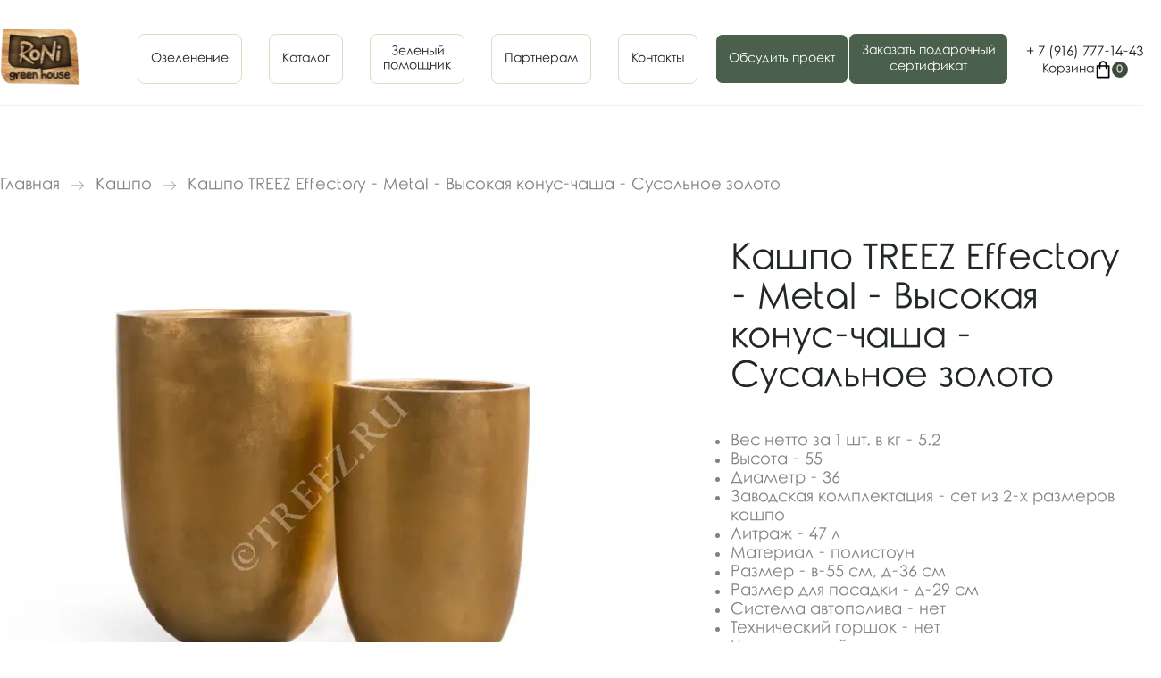

--- FILE ---
content_type: text/html; charset=utf-8
request_url: https://ronigh.ru/products/kashpo-treez-effectory--metal--vysokaia-konus-chasha--susalnoe-zoloto
body_size: 6210
content:
<!DOCTYPE html>
<html lang="ru">
	<head>
		<meta charset="UTF-8" />
		<meta name="viewport" content="width=device-width, user-scalable=no, initial-scale=1.0, maximum-scale=1.0, minimum-scale=1.0" />
		<title>Кашпо TREEZ Effectory - Metal - Высокая конус-чаша - Сусальное золото купить в Москве - Roni Green House</title>
		<meta name="description" content="В интернет-магазине вы можете купить Кашпо TREEZ Effectory - Metal - Высокая конус-чаша - Сусальное золото по выгодной цене. Чтобы купить Кашпо TREEZ Effectory - Metal - Высокая конус-чаша - Сусальное золото бронируйте через сайт или звоните &#43;7(915)435-99-09. Быстрая доставка в Москве и РФ" />
    
    <meta name="robots" content="index, follow" />
    <link rel="canonical" href="https://ronigh.ru/products/kashpo-treez-effectory--metal--vysokaia-konus-chasha--susalnoe-zoloto" />
    
    
    
		<link rel="stylesheet" href="/assets/css/vendor/magnific-popup.css" />
		<link rel="stylesheet" href="/assets/js/vendor/slick/slick.css" />
		<link rel="stylesheet" href="/assets/js/vendor/slick/slick-theme.css" />
		<link rel="stylesheet" href="/assets/css/layout.css" />
		<link rel="stylesheet" href="/assets/css/style.css" />
		<link rel="icon" type="image/x-icon" href="/assets/favicon.png" />
        <meta name="yandex-verification" content="8563b5a284a13218" />
	<meta name="yandex-verification" content="2cf97d27c2ca41d0" />
	<meta name="google-site-verification" content="RiZjY-Z_6ok5YPYtPPv5_LgilU_x573C5FBlNMrVDuo" />
	<meta name="mailru-domain" content="6UJwRgLyVwnOMW3k" />
    </head>
	<body id="body-block">
		<div class="page-wr">
			<header class="white-header">
				<div class="header-wr green-header">
                            
                                
                            
                    <div class="header-box block-wr">
                        <div class="header-box-left">
                            <button id="mobile-menu-toggle" class="close">
                                <span></span>
                                <span></span>
                                <span></span>
                            </button>
                            <a href="/" class="header-logo">
                                <img src="/assets/img/logo.svg">
                            </a>
                        </div>
			<div class="header-box-right">
    <div class="header-menu">
        <ul>
            <li><a href="/services">Озеленение</a></li>
            <li><a href="/shop">Каталог</a></li>
            <li><a href="/obsluzhivanie">Зеленый<br>помощник</a></li>
            <li><a href="#">Партнерам</a></li>
            <li><a href="/kontakty">Контакты</a></li>
        </ul>
    </div>

    
    <div class="header-buttons-wrapper">
        <button class="green-button-cert js-project-form">Обсудить проект</button>
        <button class="green-button-cert js-cert-form">Заказать подарочный<br>сертификат</button>
    </div>
    

    <div class="header-contacts">
        <div class="header-phone">
            <a href="tel:+79167771443">+ 7 (916) 777-14-43</a>
        </div>
        <div class="bx-basket-block">
            <a href="/cart">
                <span class="cart-title">Корзина</span>
                <img src="/assets/img/cart.svg" loading="lazy"/>
                <span class="cart-num" id="top-cart-count">0</span>
            </a>
        </div>
    </div>
</div>
                    </div>
                </div>
			</header>

			<div class="content-block">
                <div class="breadcrumbs-wr">
    <div class="breadcrumbs block-wr">
        <ul>
            <li>
                <a href="/">Главная</a>
            </li>
            
                
            
	
                
		<li>
			<a href="/shop/kashpo">Кашпо</a>
		</li>
		
	
            <li>
                Кашпо TREEZ Effectory - Metal - Высокая конус-чаша - Сусальное золото
            </li>
        </ul>
    </div>
</div>

<div class="product-detail-wr">
    <div class="product-detail block-wr">
	<div class="product-detail-left">
		<div class="product-detail-gallery-big">
			<div class="product-detail-gallery-big-carusel">
				<a href="/upload/treez/41.3317-04-015-GLD.jpg">
					<img src="/upload/treez/41.3317-04-015-GLD.jpg">
				</a>
				
			</div>
			<button class="product-detail-arrow product-detail-arrow-left">
				<img src="/assets/img/slider-arrow.svg">
			</button>
			<button class="product-detail-arrow product-detail-arrow-right">
				<img src="/assets/img/slider-arrow.svg">
			</button>
		</div>
		<div class="product-detail-gallery-small">
			<div class="product-detail-gallery-small-item">
				<img src="/upload/treez/41.3317-04-015-GLD.jpg">
			</div>
			
		</div>
	</div>
	<div class="product-detail-right">
		<div class="product-detail-right-title">
			<h1>Кашпо TREEZ Effectory - Metal - Высокая конус-чаша - Сусальное золото</h1>
		</div>
		<div class="product-detail-right-text">
			<p></p>
		</div>
		<div class="product-detail-right-text">
			<ul>
				
				
				
				
				
				
				
				<li>Вес нетто за 1 шт. в кг - 5.2</li>
				
				
				
				
				
				
				
				
				
				
				
				
				
				<li>Высота - 55</li>
				
				
				
				
				
				
				
				
				
				
				
				
				
				<li>Диаметр - 36</li>
				
				
				
				
				
				
				
				
				
				
				
				
				
				<li>Заводская комплектация - сет из 2-х размеров кашпо</li>
				
				
				
				
				
				
				
				
				
				
				
				
				
				<li>Литраж - 47 л</li>
				
				
				
				
				
				
				
				
				
				
				
				
				
				<li>Материал - полистоун</li>
				
				
				
				
				
				
				
				
				
				
				
				
				
				<li>Размер - в-55 см, д-36 см</li>
				
				
				
				
				
				
				
				
				
				
				
				
				
				<li>Размер для посадки - д-29 см</li>
				
				
				
				
				
				
				
				
				
				
				
				
				
				<li>Система автополива - нет</li>
				
				
				
				
				
				
				
				
				
				
				
				
				
				<li>Технический горшок - нет</li>
				
				
				
				
				
				
				
				
				
				
				
				
				
				<li>Цвет - золотой</li>
				
				
				
				
				
				
				
				
				
			</ul>
		</div>
	
				
				
				<div class="product-detail-right-offers">
					<h4>Высота</h4>
					<div class="">
						<button class="filter-element-title" id="filter-param-2">
							55 см
						</button>
						
						
						
						
						
						
						
						
						
						
						
						
						
						
						
						
						
						
						
						
						
						
						
						
						
						
						
						
						
						
						
						
						
						
						
					</div>
				</div>
				
		
		
		
		
		
		<div class="product-detail-right-button">
			
			
			
			
			<button class="dark-green-button js-product-form" data-name="Кашпо TREEZ Effectory - Metal - Высокая конус-чаша - Сусальное золото">
				Забронировать
			</button>
			
			
		</div>
	
		
		<div class="product-detail-right-title">
			<h3>Дополнительные размеры</h3>
		</div>
		
		<div class="product-detail-right-offers">
			<h4>Высота. Арт: 41.3317-04-015-GLD-67</h4>
			<div class="">
				<button class="filter-element-title" id="filter-param-2">
					67 см
				</button>
			</div>
		</div>
	
		
	
		<div class="product-detail-right-text">
			<ul>
				
				
				
				
				<li>Вес нетто за 1 шт. в кг - 7.2</li>
				
				
				
				
				
				
				
				<li>Высота - 67</li>
				
				
				
				
				
				
				
				<li>Диаметр - 46</li>
				
				
				
				
				
				
				
				<li>Литраж - 96 л</li>
				
				
				
				
				
				
				
				<li>Размер - в-67 см, д-46 см</li>
				
				
				
				
				
				
				
				<li>Размер для посадки - д-37 см</li>
				
				
				
				
			</ul>
		</div>
		
		
	</div>
    </div>
</div>
<div class="product-detail-wr">
    <div class="product-detail block-wr">
            <div class="product-detail-right-text">
                <p></p>
    	    </div>
    </div>
</div>




<div class="adittional-products-wr block-padding">
    <div class="main-products block-wr">
        <h3>Вам также могут понравиться:</h3>
        <div class="main-products-box">

	
            <div class="product-card">
                <a href="/products/kashpo-relefnoe-sylinder" class="product-card-img">
                  
                    <span>56 см</span>
		    
                    <img src="/skladimg/c5ba9bb4d9ec8e659c3dd74bdb5a727f79ab4046.jpg">
                </a>
                <div class="product-card-title-box">
                    <a href="/products/kashpo-relefnoe-sylinder" class="product-card-title">
                        Кашпо рельефное 
                    </a>
                    <div class="product-card-price">
                        13 000 ₽
                    </div>
                </div>
                <div class="product-card-text">
                    Матовые,рельефные кашпо высокий цилиндр.
                </div>
                <div class="product-card-buttons-box">
                    <button class="dark-green-button js-product-form" data-name="Кашпо рельефное ">
                        Забронировать
                    </button>
                    <a href="/products/kashpo-relefnoe-sylinder" class="white-button">
                        Подробнее
                    </a>
                </div>
            </div>
	
            <div class="product-card">
                <a href="/products/kashpo-vysokaia-chasha" class="product-card-img">
                  
                    <span>75 см</span>
		    
                    <img src="/skladimg/bddeebed793e05bd9f1f3c96894cee3c5c9f23b6.jpg">
                </a>
                <div class="product-card-title-box">
                    <a href="/products/kashpo-vysokaia-chasha" class="product-card-title">
                        Кашпо Высокая чаша 75см
                    </a>
                    <div class="product-card-price">
                        16 500 ₽
                    </div>
                </div>
                <div class="product-card-text">
                    Кашпо Высокая округлая чаша - окись с медной патиной.
                </div>
                <div class="product-card-buttons-box">
                    <button class="dark-green-button js-product-form" data-name="Кашпо Высокая чаша 75см">
                        Забронировать
                    </button>
                    <a href="/products/kashpo-vysokaia-chasha" class="white-button">
                        Подробнее
                    </a>
                </div>
            </div>
	
            <div class="product-card">
                <a href="/products/kashpo-belyi-kamen-romb-75sm" class="product-card-img">
                  
                    <span>75 см</span>
		    
                    <img src="/skladimg/e128d0f75198e2532cb54eaba5e7faa148bd76be.jpg">
                </a>
                <div class="product-card-title-box">
                    <a href="/products/kashpo-belyi-kamen-romb-75sm" class="product-card-title">
                        Кашпо Белый камень Romb 75см
                    </a>
                    <div class="product-card-price">
                        0 ₽
                    </div>
                </div>
                <div class="product-card-text">
                    Кашпо Белый камень. Стильное решение для дома и сада.
                </div>
                <div class="product-card-buttons-box">
                    <button class="dark-green-button js-product-form" data-name="Кашпо Белый камень Romb 75см">
                        Забронировать
                    </button>
                    <a href="/products/kashpo-belyi-kamen-romb-75sm" class="white-button">
                        Подробнее
                    </a>
                </div>
            </div>
	



        </div>
    </div>
</div>


<div class="utp-block-wr block-padding">
    <div class="utp-block block-wr">
        <div class="utp-block-box">

            <div class="utp-block-item">
                <div class="utp-block-item-title">
                    <img src="/assets/img/utp/utp-1.svg">
                    <h4>Бронируйте растение</h4>
                </div>
                <div class="utp-block-item-text">
                    Те растения, которые находятся в наличии на сайте и в шоуруме могут быть куплены до того, как вы к нам приедете. Увидев вашу бронь, мы оставим растение до вашего приезда в наш шоурум.
                </div>
            </div>

            <div class="utp-block-item">
                <div class="utp-block-item-title">
                    <img src="/assets/img/utp/utp-3.svg">
                    <h4>Закажите экземпляр</h4>
                </div>
                <div class="utp-block-item-text">
                    Мы стараемся оперативно обновлять Каталог и показывать растения, которые вы можете заказать с доставкой из Голландии. Такие заказы мы бережно привозим сами.
                </div>
            </div>

        </div>
    </div>
</div>


<div class="recommend-block-wr block-padding">
    
        

        

            
                
                    
                
                
                    
                
                
                    
                        
                    
                    
                
            

            
                
                    
                
                
                    
                
                
                    
                        
                    
                    
                
            

            
                
                    
                
                
                    
                
                
                    
                        
                    
                    
                
            

            
                
                    
                
                
                    
                
                
                    
                        
                    
                    
                
            

        

        
            
                
            
        
    
</div>
<div class="delivery-block-wr block-padding">
    <div class="delivery-block block-wr">
        <div class="delivery-block-box">
            <div class="delivery-block-left">
                <h2>Бережно доставим <br>купленные у нас <br>растения в регионы</h2>
                <p>При заказе от 150 000 ₽</p>
                <button class="green-button js-project-form">
                    Обсудить проект
                </button>
            </div>
            <div class="delivery-block-right">
                <img src="/assets/img/car-big.png">
            </div>
        </div>
    </div>
</div>

<div class="main-services-wr block-padding">
    <div class="main-services block-wr">
        <div class="block-double-title">
            <div class="block-double-title-left">
                <h3>Популярные задачи, которые мы <br>решаем для наших клиентов</h3>
            </div>
            <div class="block-double-title-right">
                <a href="/services">
                    Смотреть все Услуги
                </a>
            </div>
        </div>

        <div class="main-services-box">
            
            <div class="services-item">
                <div class="services-item-img">
                    <img src="/assets/img/services/services-1.jpeg">
                </div>
                <div class="services-item-title">
                    Озеленение загородного дома крупномерными растениями
                </div>
                <div class="services-item-link">
                    <a href="#" class="js-project-form">
                        Заказать услугу
                    </a>
                </div>
            </div>

            <div class="services-item">
                <div class="services-item-img">
                    <img src="/assets/img/services/services-2.jpeg">
                </div>
                <div class="services-item-title">
                    Озеленение кафе с учетом интерьера и микроклимата
                </div>
                <div class="services-item-link">
                    <a href="#" class="js-project-form">
                        Заказать услугу
                    </a>
                </div>
            </div>

            <div class="services-item">
                <div class="services-item-img">
                    <img src="/assets/img/services/services-3.jpeg">
                </div>
                <div class="services-item-title">
                    Озеленение офисного помещения под ключ
                </div>
                <div class="services-item-link">
                    <a href="#" class="js-project-form">
                        Заказать услугу
                    </a>
                </div>
            </div>

            <div class="services-item">
                <div class="services-item-img">
                    <img src="/assets/img/services/services-4.jpeg">
                </div>
                <div class="services-item-title">
                    Доставка редких экземляров растений из Голландии под заказ
                </div>
                <div class="services-item-link">
                    <a href="#" class="js-project-form">
                        Заказать услугу
                    </a>
                </div>
            </div>

        </div>
    </div>
</div>

<div class="bottom-double-block-wr block-padding" id="contacts-link">
    <div class="bottom-double-block block-wr">
        <div class="bottom-double-block-left">
            <div class="bottom-double-block-left-top">
                <h3>Не нашли ответа на свой вопрос?</h3>
                <p>
                    Заполните форму обратной связи, чтобы <br>
                    мы вам перезвонили, или свяжитесь с <br>
                    нами любым удобным для вас способом.
                </p>
                <button class="dark-green-button js-faq-form">
                    Задать вопрос
                </button>
            </div>
            <div class="bottom-double-block-left-bottom">
                <h3>Контакты</h3>
                <div class="bottom-double-block-left-bottom-link">
                    <a href="tel:+79167771443">+ 7 (916) 777-14-43</a>
                </div>
                <div class="bottom-double-block-left-bottom-link">
                    <a href="mailto:ok@ronigh.ru">ok@ronigh.ru</a>
                </div>
                <p>Москва, Ходынский бульвар, 4. ТРЦ "АВИАПАРК", магазина "RONI green house"</p>
                <p>Московская область, городской округ Истра, деревня Покровское, Центральная улица, 33, корп. 7, ТЦ "Novaya Riga Outlet Village" магазин "RONI green house"</p>
                <p>г. Москва, 23-й км, Киевское ш., д. 1, МФК "САЛАРИС"</p>
                
                <div class="social-block">
                    <a href="https://t.me/dinavid1" target="_blank">
                        <img src="/assets/img/socials/tg.svg">
                    </a>
                    <a href="https://api.whatsapp.com/send?phone=79154359909" target="_blank">
                        <img src="/assets/img/socials/wa.svg">
                    </a>
                    
                        
                    
                    
                        
                    
                </div>
            </div>
        </div>
        <div class="bottom-double-block-right">
            <h3>Ответы на популярные вопросы</h3>
            <div class="faq-block">

                <div class="faq-block-item">
                    <button class="faq-block-item-title">
                        Можно ли посмотреть растения в живую до покупки?
                        <img src="/assets/img/plus.svg">
                    </button>
                    <div class="faq-block-item-text">
                        <p>Да, есть два способа посмотреть выбранное растение: Можно приехать в шоурум и увидеть вживую или можем отправить вам видеообзор выбранного растения</p>
                    </div>
                </div>

                <div class="faq-block-item">
                    <button class="faq-block-item-title">
                        Что делать, если я хочу растение, которого нет на сайте? 
                        <img src="/assets/img/plus.svg">
                    </button>
                    <div class="faq-block-item-text">
                        <p>В разделе «привезём под заказ» большой выбор растений на любой вкус.
Там Можно выбрать и оформить заказ на доставку растения напрямую с аукциона в Голландии</p>
                    </div>
                </div>

                <div class="faq-block-item">
                    <button class="faq-block-item-title">
                        Вы поможете подобрать растения под мой интерьер?
                        <img src="/assets/img/plus.svg">
                    </button>
                    <div class="faq-block-item-text">
                        <p>Мы с удовольствием поможем подобрать растения, соответствующие условиям содержания и вашему интерьеру.
Специалист выезжает на место для осмотра помещения или подбирает растения по вашим фото и видео.</p>
                    </div>
                </div>
                
                <div class="faq-block-item">
                    <button class="faq-block-item-title">
			    Можете помочь с пересадкой растения?
                        <img src="/assets/img/plus.svg">
                    </button>
                    <div class="faq-block-item-text">
                        <p>Мы осуществляем пересадку растений в питательный грунт, приготовленный по собственной рецептуре.
Подберем для вас кашпо или пересадим в ваше.
 Вы получите готовый интерьерный вариант живого растения.</p>
                    </div>
                </div>

                <div class="faq-block-item">
                    <button class="faq-block-item-title">
                        Откуда везете растения?
                        <img src="/assets/img/plus.svg">
                    </button>
                    <div class="faq-block-item-text">
                        <p>Наши растения поставляются европейскими садовниками, проходят фитоконтроль и имеют фитосертификат. 
Мы находим интересные варианты растений, которые сложно встретить в обычном магазине. И радуем вас разнообразным выбором</p>
                    </div>
                </div>

            </div>
        </div>
    </div>
</div>


            </div>

			<footer>
				<div class="footer-box block-wr">
                    <div class="footer-box-copy">
                        <span>
                            Roni
                        </span>
                        2025 © Озеленение любых помещений под ключ
                    </div>

                    <a href="#">
                        Политика конфиденциальности
                    </a>

                    <a href="/okompanii">
                        О нас
                    </a>
                </div>
			</footer>

			<script src="/assets/js/vendor/jquery.min.js"></script>
			<script src="/assets/js/vendor/jquery.magnific-popup.min.js"></script>
			<script src="/assets/js/vendor/slick/slick.min.js"></script>
			<script src="/assets/js/layout.js"></script>
			<script src="/assets/js/common.js"></script>
    
			 <script type="text/javascript" > (function(m,e,t,r,i,k,a){m[i]=m[i]||function(){(m[i].a=m[i].a||[]).push(arguments)}; m[i].l=1*new Date(); for (var j = 0; j < document.scripts.length; j++) {if (document.scripts[j].src === r) { return; }} k=e.createElement(t),a=e.getElementsByTagName(t)[0],k.async=1,k.src=r,a.parentNode.insertBefore(k,a)}) (window, document, "script", "https://mc.yandex.ru/metrika/tag.js", "ym"); ym(90988420, "init", { clickmap:true, trackLinks:true, accurateTrackBounce:true, webvisor:true, ecommerce:"dataLayer" }); </script> <noscript><div><img src="https://mc.yandex.ru/watch/90988420" style="position:absolute; left:-9999px;" alt="" /></div></noscript> 
			
<script type="text/javascript">
var _tmr = window._tmr || (window._tmr = []);
_tmr.push({id: "3548797", type: "pageView", start: (new Date()).getTime()});
(function (d, w, id) {
  if (d.getElementById(id)) return;
  var ts = d.createElement("script"); ts.type = "text/javascript"; ts.async = true; ts.id = id;
  ts.src = "https://top-fwz1.mail.ru/js/code.js";
  var f = function () {var s = d.getElementsByTagName("script")[0]; s.parentNode.insertBefore(ts, s);};
  if (w.opera == "[object Opera]") { d.addEventListener("DOMContentLoaded", f, false); } else { f(); }
})(document, window, "tmr-code");
</script>
<noscript><div><img src="https://top-fwz1.mail.ru/counter?id=3548797;js=na" style="position:absolute;left:-9999px;" alt="Top.Mail.Ru" /></div></noscript>


<script>
    var _emv = _emv || [];
    _emv['campaign'] = '18dca189d4a91dab8700e65a';

    (function() {
        var em = document.createElement('script'); em.type = 'text/javascript'; em.async = true;
        em.src = ('https:' == document.location.protocol ? 'https://' : 'http://') + 'leadback.ru/js/leadback.js';
        var s = document.getElementsByTagName('script')[0]; s.parentNode.insertBefore(em, s);
    })();
</script>

		</div>
	</body>
</html>


--- FILE ---
content_type: text/css
request_url: https://ronigh.ru/assets/css/layout.css
body_size: 3410
content:
* {
	margin: 0;
	padding: 0;
}

/* @font-face {
	font-family: "Rounded Elegance";
	src: local("Rounded Elegance"), url("/assets/fonts/Rounded Elegance.ttf") format("truetype");
    font-weight: normal;
    font-display: block;
} */

@font-face {
	font-family: "Rounded Elegance";
	src: local("Rounded Elegance"), url("/assets/fonts/Rounded Elegance 400.ttf") format("truetype");
	font-weight: 400;
	font-display: block;
}

input,
textarea
button {
	-webkit-appearance: none;
}

input:hover,
input:active,
input:focus,
a:hover,
a:active,
a:focus {
	outline: none;
}

body {
	overflow-x: hidden;
	background-color: #fff;
	font-weight: 400;
	font-size: 20px;
	line-height: 120%;
	font-family: "Rounded Elegance";
	color: #3b4b3d;
}

img {
	max-width: 100%;
}

.block-wr {
	max-width: 1280px;
	margin: 0 auto;
}

.green-header {
	background-color: #3b4b3d;
}

.header-wr {
	padding: 28px 0;
}

.header-box {
	display: flex;
	justify-content: space-between;
	align-items: center;
    padding-bottom: 15px;
}

.header-box-left {
    display: flex;
    align-items: center;
}

.header-logo-text {
    font-size: 18px;
    line-height: 120%;
    color: #D5E1C2;
    margin-left: 12px;
    display: flex;
    justify-content: space-around;
}

.header-logo,
.header-logo:hover {
	text-decoration: none;
}

.header-box-right {
	display: flex;
	justify-content: flex-end;
	align-items: center;
}

.header-menu ul {
	list-style-type: none;
	display: flex;
	align-items: center;
}

.header-menu ul li {
	margin-right: 30px;
	text-align: center;
}

.header-menu ul li:last-child {
	margin-right: 0;
}

.header-menu ul li a {
    font-weight: 400;
    font-size: 14px;
    line-height: 120%;
    color: #d5e1c2;
    text-decoration: none;
    border: 1px solid #d5e1c2;
    border-radius: 8px;
    padding: 10px 14px;
    min-height: 56px;
    display: flex;
    align-items: center;
    justify-content: center;
    text-align: center;
    transition: 0.2s linear;
    background: transparent;
    box-sizing: border-box;
}

.header-menu ul li a:hover {
    color: #3b4b3d;
    background: #f5ffe5;
    border-color: #4a5f4c;
    transition: 0.2s linear;
}

.header-menu ul li a::after {
	content: "";
	position: absolute;
	top: 100%;
	left: 0;
	width: 100%;
	background-color: #d5e1c2;
	height: 2px;
	opacity: 0;
	transition: 0.2s linear;
}

.header-menu ul li a:hover::after {
	opacity: 1;
	transition: 0.2s linear;
}

/* Обёртка для кнопок — одинаковая высота */
.header-buttons-wrapper {
    display: flex;
    gap: 12px;
    align-items: center;
    margin-left: 20px;
}

.header-buttons-wrapper .green-button-cert {
    min-height: 56px; /* Фиксированная высота */
    display: flex;
    align-items: center;
    justify-content: center;
    text-align: center;
    padding: 10px 14px;
    line-height: 1.3;
    white-space: normal;
    font-size: 14px;
}

.header-button {
	/*margin-left: 20px;*/
	margin-left: 0 !important;
}

/* Общий блок для телефона и корзины */
.header-contacts {
    display: flex;
    flex-direction: column;
    justify-content: center;
    align-items: center;
    min-height: 56px; /* Та же высота, что и кнопки */
    margin-left: 20px;
    gap: 4px;
}

.header-phone,
.bx-basket-block {
    margin: 0;
    text-align: center;
    line-height: 1.2;
}

.header-phone a {
    font-weight: 400;
    font-size: 15px;
    line-height: 120%;
    text-decoration: none;
    white-space: nowrap;
    color: #FFFFFF;
}

.header-phone a:hover {
    text-decoration: none;
    color: #000;
}

.header-phone a span{
    font-size: 10px;
}

.bx-basket-block a {
    display: flex;
    align-items: center;
    gap: 6px;
    font-size: 14px;
    color: #FFFFFF;
    text-decoration: none;
}

/*.bx-basket-block .cart-title {*/
    /*display: none; [> Скрываем текст "Корзина" на десктопе, если нужно <]*/
/*}*/

.bx-basket-block img {
    width: 20px;
    height: 20px;
}

.cart-num {
    background: #d5e1c2;
    color: #3b4b3d;
    font-size: 12px;
    font-weight: bold;
    width: 18px;
    height: 18px;
    border-radius: 50%;
    display: flex;
    align-items: center;
    justify-content: center;
}

.white-header .header-wr {
    background-color: #fff;
}

.white-header .header-box {
    border-bottom: 1px solid #f2f2f2;
}

.white-header .header-logo-text {
    color: #838383;
}

.white-header .header-menu ul li a {
    color: #212722;
}

.white-header .header-menu ul li a::after {
    background-color: #212722;
}

.white-header .header-phone a,
.white-header .header-phone a:hover {
    color: #212722;
}

.white-header .header-button .green-button {
    background: #3B4B3D;
    color: #D5E1C2;
}

.white-header .header-button .green-button:hover {
    color: #3B4B3D;
    background: #D5E1C2;
    border: 1px solid #3B4B3D;
}

/* Адаптация под white-header */
.white-header .header-contacts a,
.white-header .bx-basket-block a {
    color: #212722;
}

.white-header .cart-num {
    background: #3b4b3d;
    color: #d5e1c2;
}

.green-button-cert {
	border: 1px solid #ffffff;
	border-radius: 8px;
	background: #4a5f4c;
	padding: 10px 10px;
	font-weight: 400;
	font-size: 14px;
	line-height: 120%;
	color: #ffffff;
	font-family: "Rounded Elegance";
	font-weight: 400;
	transition: 0.2s linear;
}

.green-button-cert:hover {
	cursor: pointer;
	color: #3b4b3d;
	background: #f5ffe5;
	border: 1px solid #4a5f4c;
	transition: 0.2s linear;
}

.green-button {
	border: 1px solid #ffffff;
	border-radius: 8px;
	background: #4a5f4c;
	padding: 17px 30px;
	font-weight: 400;
	font-size: 18px;
	line-height: 120%;
	color: #ffffff;
	font-family: "Rounded Elegance";
	font-weight: 400;
	transition: 0.2s linear;
}

.green-button:hover {
	cursor: pointer;
	color: #3b4b3d;
	background: #f5ffe5;
	border: 1px solid #4a5f4c;
	transition: 0.2s linear;
}

.dark-green-button {
	border: 1px solid #fff;
	border-radius: 8px;
	background: #3b4b3d;
	padding: 11px 22px;
	font-weight: 400;
	font-size: 18px;
	line-height: 120%;
	color: #d5e1c2;
	font-family: "Rounded Elegance";
	font-weight: 400;
	transition: 0.2s linear;
}

.dark-green-button:hover {
	cursor: pointer;
	color: #3b4b3d;
	background: #d5e1c2;
	border: 1px solid #3b4b3d;
	transition: 0.2s linear;
}

.button-underline {
	font-family: "Rounded Elegance";
	font-weight: 400;
	font-size: 22px;
	line-height: 110%;
	color: #212722;
	display: inline-block;
	transition: 0.2s linear;
	border: none;
	background: none;
	position: relative;
}

.button-underline.button-underline-dg {
    color: #3B4B3D;
}

.button-underline:hover {
	color: #4a5f4c;
	transition: 0.2s linear;
	border: none;
	background: none;
	cursor: pointer;
}

.white-button {
	color: #4a5f4c;
	border-radius: 8px;
	border: 1px solid #d5e1c2;
	padding: 11px 22px;
	font-weight: 400;
	font-size: 18px;
	line-height: 120%;
	font-family: "Rounded Elegance";
	font-weight: 400;
	text-decoration: none;
	transition: 0.2s linear;
}

.white-button:hover {
	color: #3b4b3d;
	transition: 0.2s linear;
	background: none;
	text-decoration: none;
	cursor: pointer;
	border: 1px solid #3b4b3d;
}

.button-underline::after {
	content: "";
	position: absolute;
	top: 100%;
	left: 0;
	width: 100%;
	height: 2px;
	background: #212722;
	transition: 0.2s linear;
}

.button-underline.button-underline-dg::after {
    background: #3B4B3D;
}

.button-underline:hover::after {
	background: #4a5f4c;
	transition: 0.2s linear;
}

.block-padding {
	padding: 80px 0;
}

h1 {
	font-weight: 400;
	font-size: 60px;
	line-height: 100%;
	color: #000000;
}

h2 {
	font-weight: 400;
	font-size: 40px;
	line-height: 110%;
	color: #000000;
}

h3 {
	font-weight: 400;
	font-size: 28px;
	line-height: 110%;
	color: #000000;
}

h4 {
	font-weight: 400;
	font-size: 22px;
	line-height: 120%;
	color: #000000;
}

footer {
	padding: 70px 0;
	background: #3b4b3d;
}

.footer-box {
	display: flex;
	align-items: center;
	justify-content: space-between;
}

.footer-box-copy {
	font-weight: 400;
	font-size: 18px;
	line-height: 120%;
	color: #d5e1c2;
	display: flex;
	align-items: center;
}

.footer-box-copy span {
	font-weight: 400;
	font-size: 28px;
	line-height: 120%;
	display: inline-block;
	margin-right: 8px;
}

.footer-box a {
	font-weight: 400;
	font-size: 18px;
	line-height: 120%;
	color: #d5e1c2;
	text-decoration: none;
	position: relative;
	display: inline-block;
	transition: 0.2s linear;
}

.footer-box a:hover {
	color: #d5e1c2;
	text-decoration: none;
	transition: 0.2s linear;
}

.footer-box a::after {
	content: "";
	position: absolute;
	top: 100%;
	left: 0;
	width: 100%;
	background-color: #d5e1c2;
	height: 2px;
	opacity: 0;
	transition: 0.2s linear;
}

.footer-box a:hover::after {
	opacity: 1;
	transition: 0.2s linear;
}

.modal-box {
	max-width: 600px;
	margin: 0 auto;
	padding: 40px 70px 40px 40px;
	position: relative;
	background: #ffffff;
	border-radius: 16px;
}

.modal-box-title {
	margin-bottom: 16px;
}

.modal-box-title h2 {
	color: #212722;
}

.modal-box-text {
	margin-bottom: 24px;
	color: #3b4b3d;
}

.styled-input {
	background: #ffffff;
	border-radius: 16px;
	border: 1px solid #4a5f4c;
	padding: 20px 30px;
	font-weight: 400;
	font-size: 18px;
	line-height: 120%;
	color: #4a5f4c;
	font-family: "Rounded Elegance";
	width: calc(100% - 62px);
	margin-bottom: 20px;
	outline: none;
	transition: 0.2s linear;
}

textarea.styled-input {
	resize: none;
}

.styled-input:hover {
	border: 1px solid #3b4b3d;
	transition: 0.2s linear;
}

.styled-input:focus {
	border: 1px solid #d5e1c2;
	transition: 0.2s linear;
}

.modal-button {
	padding: 17px 37px;
}

.form-checkbox {
	margin-bottom: 30px;
}

.form-checkbox input[type="checkbox"]:checked,
.form-checkbox input[type="checkbox"]:not(:checked) {
	position: absolute;
	left: -9999px;
}

.form-checkbox input[type="checkbox"]:checked + label,
.form-checkbox input[type="checkbox"]:not(:checked) + label {
	display: inline-block;
	position: relative;
	padding-left: 30px;
	cursor: pointer;
	font-weight: 400;
	font-size: 18px;
	line-height: 120%;
	color: #838383;
	font-family: "Rounded Elegance";
}

.form-checkbox input[type="checkbox"]:checked + label a,
.form-checkbox input[type="checkbox"]:not(:checked) + label a {
	text-decoration: underline;
	color: #838383;
}

.form-checkbox input[type="checkbox"]:checked + label a:hover,
.form-checkbox input[type="checkbox"]:not(:checked) + label a:hover {
	text-decoration: underline;
	color: #4a5f4c;
}

.form-checkbox input[type="checkbox"]:checked + label:before,
.form-checkbox input[type="checkbox"]:not(:checked) + label:before {
	content: "";
	position: absolute;
	left: 0px;
	top: 0px;
	width: 22px;
	height: 22px;
	border: 1px solid #3b4b3d;
	border-radius: 4px;
	background-color: #ffffff;
	transition: 0.2s linear;
}

.form-checkbox input[type="checkbox"]:checked + label:before,
.form-checkbox input[type="checkbox"]:not(:checked) + label:before {
	border-radius: 4px;
}

.form-checkbox input[type="checkbox"]:checked + label:after,
.form-checkbox input[type="checkbox"]:not(:checked) + label:after {
	content: "";
	position: absolute;
	-webkit-transition: all 0.2s ease;
	-moz-transition: all 0.2s ease;
	-o-transition: all 0.2s ease;
	transition: all 0.2s ease;
}

.form-checkbox input[type="checkbox"]:checked + label:after {
	left: 6px;
	top: 6px;
	width: 12px;
	height: 12px;
	background-image: url(/assets/img/check.svg);
	background-position: 50% 50%;
	background-repeat: no-repeat;
	background-size: contain;
}

.callback-form-field > div.alert-form > .form-checkbox > label:before {
	border-color: #e60000;
	transition: 0.2s linear;
}

.mfp-close-btn-in .mfp-close {
	margin: 32px 32px 0 0;
}

.alert-good {
	color: #3b4b3d;
	display: block;
	margin-bottom: 24px;
}

.alert-bad {
	color: #ec0f0f;
	display: block;
	margin-bottom: 24px;
}

#mobile-menu-toggle {
	display: none;
	flex-wrap: wrap;
	justify-content: center;
	flex-direction: column;
	align-items: center;
	text-align: center;
	position: relative;
	width: 50px;
	height: 50px;
	background: none;
	transition: 0.2s linear;
	border-radius: 3px;
    border: none;
}

#mobile-menu-toggle:hover {
	transition: 0.2s linear;
}

#mobile-menu-toggle span {
	background-color: #fff;
	height: 2px;
	margin-bottom: 7px;
	width: 80%;
	position: absolute;
	display: block;
	transition: all 0.3s ease-in-out;
}

#mobile-menu-toggle span:first-child {
	top: 15px;
}

#mobile-menu-toggle span:nth-child(2) {
	top: 25px;
}

#mobile-menu-toggle span:last-child {
	margin-bottom: 0;
	top: 35px;
}

#mobile-menu-toggle.open span:first-child {
	transform: rotate(45deg);
	top: 25px;
}

#mobile-menu-toggle.open span:nth-child(2) {
	opacity: 0;
}

#mobile-menu-toggle.open span:last-child {
	transform: rotate(-45deg);
	top: 25px;
}

img.mfp-img {
    background: #fff;
    padding: 0;
}

.mfp-close-btn-in .mfp-figure .mfp-close {
    margin: -35px 0 0 0;
}

.white-header #mobile-menu-toggle span {
    background-color: #212722;
}

@media screen and (max-width: 1160px) {
    .block-wr {
        padding: 10px;
    }
}

@media screen and (max-width: 960px) {
    .block-padding {
        padding: 40px 0;
    }
}

@media screen and (max-width: 1160px) {
    body {
        font-size: 20px;
    }

    h1 {
        font-size: 34px;
    }

    h2 {
        font-size: 28px;
    }

    h3 {
        font-size: 26px;
    }

    h4 {
        font-size: 24px;
    }
}

@media screen and (max-width: 1110px) and (min-width: 1130px) {
    .header-logo-text {
        font-size: 16px;
    }

    .header-phone a {
        font-size: 18px;
    }

    .header-button,
    .header-phone {
        margin-left: 20px;
    }
}

@media screen and (max-width: 1130px) {
    .header-logo-text {
        display: none;
    }
}

@media screen and (max-width: 960px) {
    body {
        font-size: 18px;
    }

    h1 {
        font-size: 30px;
    }

    h2 {
        font-size: 26px;
    }

    h3 {
        font-size: 24px;
    }

    h4 {
        font-size: 22px;
    }

    footer {
        padding: 50px 0;
    }

    .footer-box {
        flex-direction: column;
        align-items: center;
        text-align: center;
    }

    .footer-box-copy {
        flex-direction: column;
        align-items: center;
        text-align: center;
    }

    .footer-box > div,
    .footer-box a {
        margin-bottom: 20px;
    }
}

@media screen and (max-width: 920px) and (min-width: 768px) {
    .header-box-right {
        flex-wrap: wrap;
    }

    .header-menu {
        width: 100%;
        margin-bottom: 20px;
    }

    .header-menu ul {
        justify-content: flex-end;
    }

    .header-logo-text {
        display: block;
    }

    .header-logo-text br {
        display: none;
    }

    .header-box {
        align-items: flex-start;
    }
}

@media screen and (max-width: 767px) {
    .header-box {
        position: relative;
	flex-direction: column;
        align-items: flex-start;
    }

	#mobile-menu-toggle {
        display: flex;
	}

    .header-menu {
        display: none;
        position: absolute;
        top: 100%;
        left: 0;
        width: 100%;
        background: #fff;
        padding: 30px 0;
        z-index: 1;
    }

    .white-header .header-menu {
        background: #D5E1C2;
    }

    .header-menu ul {
        flex-wrap: wrap;
    }

    .header-menu ul li {
        margin-right: 0;
        width: 100%;
    }

    .header-menu ul li a {
        display: block;
        color: #212722;
        padding: 20px 15px;
    }

    .header-menu ul li a:hover {
        color: #212722;
    }

    /* Правая часть — теперь под всем, в колонку */
    .header-box-right {
        width: 100%;
        flex-direction: column;
        align-items: center;
        gap: 16px;
        padding: 0 15px;
    }

    /* Кнопки — в строку, по центру */
    .header-buttons-wrapper {
        display: flex;
        flex-direction: column;
        width: 100%;
        gap: 12px;
        margin-left: 0;
    }

    .green-button-cert {
        width: 100%;
        padding: 12px 10px;
        font-size: 14px;
        min-height: 48px;
        white-space: normal;
    }

    /* Телефон и корзина — в строку, по центру */
    .header-contacts {
        width: 100%;
        flex-direction: column;
        justify-content: center;
        align-items: center;
        min-height: auto;
        margin-left: 0;
        gap: 12px;
    }

    .header-phone,
    .bx-basket-block {
        margin: 0;
        text-align: center;
        width: 100%;
    }

    .header-phone a {
        font-size: 16px;
        white-space: nowrap;
    }

    .bx-basket-block a {
        justify-content: center;
    }

    .header-box-left {
        display: flex;
        flex-grow: 1;
        align-items: center;
        justify-content: flex-start;
    }

    .header-button {
        margin-left: 30px;
    }

    .header-logo {
        margin-left: 30px;
    }

    .button-underline {
        font-size: 18px;
    }

    body {
        font-size: 16px;
    }

    h1 {
        font-size: 28px;
    }

    h2 {
        font-size: 24px;
    }

    h3 {
        font-size: 22px;
    }

    h4 {
        font-size: 20px;
    }

    .green-button {
        padding: 10px 14px;
        font-size: 14px;
    }

    .dark-green-button,
    .white-button {
        padding: 10px;
        font-size: 16px;
    }

    footer {
        padding: 50px 0;
    }

    .footer-box {
        flex-direction: column;
        align-items: center;
        text-align: center;
    }

    .footer-box-copy {
        flex-direction: column;
        align-items: center;
        text-align: center;
    }

    .modal-box {
        padding: 30px 20px;
    }

    .styled-input {
        padding: 10px 15px;
        width: calc(100% - 32px);
        margin-bottom: 15px;
    }

    .form-checkbox input[type="checkbox"]:checked + label, 
    .form-checkbox input[type="checkbox"]:not(:checked) + label {
        padding-left: 30px;
        font-size: 14px;
    }

    .form-checkbox input[type="checkbox"]:checked + label br, 
    .form-checkbox input[type="checkbox"]:not(:checked) + label br {
        display: none;
    }

    .mfp-close-btn-in .mfp-close {
        margin: 10px 10px 0 0;
    }

    .modal-button {
        width: 100%;
    }

    .modal-box-text {
        font-size: 16px;
        margin-bottom: 15px;
    }

    .modal-box-text br {
        display: none;
    }
}

@media screen and (max-width: 600px) {
    .header-box-left {
        width: calc(40% - 5px);
        margin-right: 5px;
    }

    .header-box-right {
        flex-wrap: wrap;
        width: calc(60% - 5px);
        margin-left: 5px;
    }

    .header-phone {
        margin-left: 0;
        margin-bottom: 15px;
        width: 100%;
        text-align: right;
    }

    .header-button {
        margin-left: 0;
    }

    .header-phone a {
        font-size: 14px;
    }

    .header-logo {
        margin-left: 15px;
    }

    .header-button .green-button {
        padding: 7px;
    }
    .header-button .green-button-cert {
        padding: 7px;
    }
}


--- FILE ---
content_type: text/css
request_url: https://ronigh.ru/assets/css/style.css
body_size: 5941
content:
.home-first-wr {
    background: #3B4B3D;
    padding: 40px 0 56px 0;
    margin-bottom: 80px;
}

.home-first h1,
.home-first p {
    color: #F5FFE5;
}

.home-first h1 {
    margin-bottom: 24px;
}

.home-first p {
    margin-bottom: 40px;
    font-weight: 400;
    font-size: 22px;
    line-height: 120%;
}

.home-first img {
    margin: 0 auto;
}

.home-first-img {
    background-image: url(/assets/img/first.jpg);
    width: 100%;
    min-height: 480px;
    border-radius: 16px;
    background-position: 50% 96%;
    background-repeat: no-repeat;
    background-size: cover;
}

.catalog-first-img {
    background-image: url(/assets/img/catalog.png);
    width: 100%;
    min-height: 480px;
    border-radius: 16px;
    background-position: 50% 96%;
    background-repeat: no-repeat;
    background-size: cover;
    margin-top: 30px;
    margin-bottom: 30px;
}

.home-second-block {
    display: flex;
}

.home-second-block-left {
    width: calc(50% - 20px);
    margin-right: 20px;
}

.home-second-block-right {
    width: calc(50% - 20px);
    margin-left: 20px;
    display: flex;
    flex-direction: column;
    align-items: flex-start;
    justify-content: space-between;
}

.home-second-block-right h2 {
    color: #212722;
    margin-bottom: 24px;
}

.home-second-block-right p {
    font-weight: 400;
    font-size: 20px;
    line-height: 120%;
    color: #838383;
}

.priems-block h3 {
    color: #212722;
}

.priems-box {
    margin-top: 40px;
    display: flex;
    flex-wrap: wrap;
    margin-left: -20px;
    margin-right: -20px;
}

.priems-box-item {
    width: calc(33.33% - 100px);
    margin: 0 20px 30px 20px;
    background: #3B4B3D;
    border-radius: 16px;
    background-size: auto;
    background-repeat: no-repeat;
    background-position: calc(100% - 15px) calc(100% - 5px);
    padding: 40px 30px;
    min-height: 138px;
}

.priems-box-item h4 {
    color: #FFFFFF;
    margin-bottom: 16px;
}

.priems-box-item p {
    color: #D5E1C2;
}

.priems-box-item.priems-box-item-logo {
    width: calc(33.33% - 40px);
    background: #fff;
    display: flex;
    align-items: center;
    justify-content: center;
    padding: 0;
}

.priems-box-item.priems-box-item-logo img {
    max-height: 218px;
}

.delivery-block-box {
    display: flex;
    padding: 40px 60px 30px 60px;
    background: #3B4B3D;
    border: 1px solid #4A5F4C;
    border-radius: 16px;
}

.delivery-block-left {
    width: calc(40% - 10px);
    margin-right: 10px;
}

.delivery-block-left h2 {
    color: #F5FFE5;
    margin-top: 25px;
    margin-bottom: 25px;
}

.delivery-block-left p {
    color: #D5E1C2;
    margin-bottom: 40px;
}

.delivery-block-right {
    width: calc(60% - 10px);
    margin-left: 10px;
}

.how-we-work h3 {
    color: #212722;
    margin-bottom: 40px;
}

.how-we-work-item {
    display: flex;
    padding: 16px 0 26px 0;
    border-top: 1px solid rgba(131, 131, 131, 0.1);
}

.how-we-work-item-step {
    font-weight: 400;
    font-size: 22px;
    line-height: 120%;
    color: #4A5F4C;
    width: calc(25% - 20px);
    margin-right: 20px;
}

.how-we-work-item-title {
    color: #212722;
    width: calc(25% - 20px);
    margin-right: 20px;
}

.how-we-work-item-text {
    font-weight: 400;
    font-size: 20px;
    line-height: 120%;
    color: #4A5F4C;  
    width: 50%;  
}

.block-double-title {
    display: flex;
    justify-content: space-between;
    margin-bottom: 40px;
}

.block-double-title-left h3 {
    color: #212722;
}

.block-double-title-right {
    padding-right: 36px;
}

.block-double-title-right a {
    text-decoration: none;
    position: relative;
    display: inline-block;
    font-weight: 400;
    font-size: 22px;
    line-height: 110%;
    color: #3B4B3D;
}

.block-double-title-right a:hover {
    text-decoration: none;
    color: #3B4B3D;
}

.block-double-title-right a::after {
    content: '';
    position: absolute;
    top: 0;
    left: calc(100% + 4px);
    width: 32px;
    height: 32px;
    background-image: url(/assets/img/d-arrow.svg);
    background-position: 50% 50%;
    background-size: auto;
    background-repeat: no-repeat;
}

.block-double-title-right a::before {
    content: '';
    position: absolute;
    width: 100%;
    height: 1px;
    background-color: #3B4B3D;
    top: 100%;
    left: 0;
}

.block-double-title-right-simple {
    padding-right: 0;
    padding-top: 3px;
}

.block-double-title-right-simple a {
    color: #838383;
    font-size: 20px;
}

.block-double-title-right-simple a::before,
.block-double-title-right-simple a::after {
    content: none;
}

.main-services-box {
    display: flex;
    margin-left: -20px;
    margin-right: -20px;
}

.services-item {
    width: calc(25% - 40px);
    margin: 0 20px;
}

.services-item-img {
    margin-bottom: 16px;
}

.services-item-img img {
    object-fit: cover;
    object-position: 50% 50%;
    height: 248px;
    width: 100%;
    border-radius: 16px;
}

.services-item-title {
    font-weight: 400;
    font-size: 20px;
    line-height: 120%;
    color: #4A5F4C;
    min-height: 75px;
    margin-bottom: 30px;
}

.services-item-link a {
    font-weight: 400;
    font-size: 22px;
    line-height: 110%;
    text-decoration: none;
    color: #3B4B3D;
    position: relative;
    display: inline-block;
}

.services-item-link a:hover {
    text-decoration: none;
    color: #3B4B3D;
}

.services-item-link a::after {
    content: '';
    position: absolute;
    width: 100%;
    height: 1px;
    background-color: #3B4B3D;
    top: 100%;
    left: 0;
}

.utp-block-box {
    display: flex;
    justify-content: space-between;
    margin-left: -20px;
    margin-right: -20px;
}

.utp-block-item {
    width: calc(50% - 90px);
    margin: 0 20px;
    border: 1px solid #D5E1C2;
    border-radius: 8px;
    padding: 32px 24px 40px 24px;
}

.utp-block-item-title {
    display: flex;
    align-items: center;
    margin-bottom: 15px;
}

.utp-block-item-title h4 {
    color: #212722;
}

.utp-block-item-title img {
    margin-right: 16px;
}

.utp-block-item-text {
    font-weight: 400;
    font-size: 18px;
    line-height: 120%;
    color: #838383;
}

.philosofy-block {
    background: #3B4B3D;
    background-image: url(/assets/img/philosofy/philosofy-bg.png);
    background-repeat: repeat-x;
    background-position: 0 100%;
    padding: 79px 0 126px 0;
}

.philosofy-block-box {
    display: flex;
}

.philosofy-block-left {
    width: calc(50% - 70px);
    margin-right: 70px;
}

.philosofy-block-right {
    width: calc(50% - 20px);
    margin-left: 20px;
}

.philosofy-block-left h2 {
    margin-bottom: 32px;
    color: #F5FFE5;
}

.philosofy-block-left p {
    color: #F5FFE5;
    margin-bottom: 25px;
}

.philosofy-block-left p:last-child {
    margin-bottom: 0;
}

.philosofy-block-left button {
    margin-top: 64px;
}

.block-portfolio-wr {
    padding: 80px 0 40px 0;
}

.block-portfolio-box {
    display: flex;
    flex-wrap: wrap;
    margin-left: -20px;
    margin-right: -20px;
}

.block-portfolio-item {
    width: calc(50% - 100px);
    padding: 30px 30px 52px 30px;
    margin: 0 20px 40px 20px;
    background-position: 50% 50%;
    background-size: cover;
    background-repeat: no-repeat;
    border-radius: 16px;
    min-height: 318px;
    display: flex;
    flex-direction: column;
    justify-content: space-between;
    position: relative;
    overflow: hidden;
    text-decoration: none;
}

.block-portfolio-item:hover {
    text-decoration: none;
}

.block-portfolio-item::after {
    content: '';
    width: 100%;
    height: 100%;
    position: absolute;
    top: 0;
    left: 0;
    background: linear-gradient(180deg, rgba(0, 0, 0, 0) 25.11%, rgba(0, 0, 0, 0.7) 65.39%);
}

.block-portfolio-item-tags {
    position: relative;
    z-index: 1;
}

.block-portfolio-item-tags span {
    background: #3B4B3D;
    border-radius: 30px;
    padding: 8px 24px;
    display: inline-block;
    font-weight: 400;
    font-size: 20px;
    color: #D5E1C2;
    margin: 0 4px 8px 0;
}

.block-portfolio-item-text {
    position: relative;
    z-index: 1;
}

.block-portfolio-item-text h4 {
    color: #fff;
    margin-bottom: 12px;
}

.block-portfolio-item-text p {
    color: #F5FFE5;
}

.block-portfolio-inner .load-more-box {
    margin-top: 40px;
}

.bottom-double-block {
    display: flex;
}

.bottom-double-block-left {
    width: calc(50% - 20px);
    margin-right: 20px;
    display: flex;
    flex-direction: column;
    justify-content: space-between;
}

.bottom-double-block-right {
    width: calc(50% - 20px);
    margin-left: 20px;
}

.bottom-double-block-left-top {
    margin-bottom: 24px;
}

.bottom-double-block-left-top h3 {
    color: #212722;
    margin-bottom: 24px;
}

.bottom-double-block-left-top p {
    color: #838383;
    margin-bottom: 40px;
}

.bottom-double-block-left-top button {
    padding: 17px 30px;
}

.bottom-double-block-left-bottom h3 {
    color: #212722;
    margin-bottom: 32px;
}

.bottom-double-block-left-bottom-link {
    margin-bottom: 8px;
}

.bottom-double-block-left-bottom-link a {
    text-decoration: none;
    font-weight: 400;
    font-size: 22px;
    line-height: 120%;
    color: #3B4B3D;
}

.bottom-double-block-left-bottom-link a:hover {
    text-decoration: none;
    color: #4A5F4C;
}

.social-block {
    margin-top: 24px;
    margin-bottom: 24px;
}

.social-block a {
    display: inline-block;
    text-decoration: none;
    opacity: 1;
    margin-right: 8px;
    transition: 0.2s linear;
}

.social-block a:hover {
    cursor: pointer;
    text-decoration: none;
    opacity: 0.8;
    transition: 0.2s linear;
}

.social-block a:last-child {
    margin-right: 0;
}

.bottom-double-block-right h3 {
    color: #212722;
    margin-bottom: 24px;
}

.faq-block-item {
    border-bottom: 1px solid #4A5F4C;
    padding-bottom: 20px;
    margin-bottom: 20px;
}

.faq-block-item:last-child {
    border-bottom: none;
}

.faq-block-item-title {
    display: flex;
    justify-content: space-between;
    align-items: center;
    width: 100%;
    background: none;
    border: none;
    font-family: "Rounded Elegance";
    font-weight: 400;
    font-size: 20px;
    line-height: 120%;
    color: #3B4B3D;
    text-align: left;
    cursor: pointer;
}

.faq-block-item-title img {
    margin-left: 10px;
    transform: rotate(0);
    transition: 0.2s linear;
}

.faq-block-item-title.open img {
    transform: rotate(45deg);
    transition: 0.2s linear;
}

.faq-block-item-text {
    display: none;
    font-weight: 400;
    font-size: 18px;
    line-height: 120%;
    color: #838383;
    padding-top: 16px;
}

.main-products-wr {
    padding: 80px 0 40px 0;
}

.main-products h3 {
    padding: 0 0 20px 0;
}

.main-products-box {
    display: flex;
    flex-wrap: wrap;
    margin-left: -20px;
    margin-right: -20px;
}

.main-products-box .product-card {
    width: calc(33.33% - 40px);
    margin: 0 20px 80px 20px;
}

.product-card-img {
    position: relative;
    height: 400px;
    display: block;
    margin-bottom: 24px;
}

.product-card-img img {
    object-fit: cover;
    object-position: 50% 50%;
    height: 400px;
    width: 100%;
    border-radius: 16px;
}

.product-card-img span {
    background: #FFFFFF;
    border: 1px solid #4A5F4C;
    border-radius: 30px;
    font-weight: 400;
    font-size: 18px;
    line-height: 120%;
    color: #4A5F4C;
    padding: 8px 24px;
    display: inline-block;
    position: absolute;
    top: 24px;
    left: 24px;
}

.product-card-img .diametr {
    background: #FFFFFF;
    border: 1px solid #4A5F4C;
    border-radius: 30px;
    font-weight: 400;
    font-size: 18px;
    line-height: 120%;
    color: #4A5F4C;
    padding: 8px 24px;
    display: inline-block;
    position: absolute;
    top: 24px;
    left: 220px;
}

.product-card-title-box {
    display: flex;
    justify-content: space-between;
    align-items: center;
    margin-bottom: 12px;
    min-height: 55px;
}

.product-card-title {
    font-weight: 400;
    font-size: 22px;
    line-height: 120%;
    text-decoration: none;
    color: #212722;
}

.product-card-title:hover {
    text-decoration: none;
    color: #4A5F4C;
}

.product-card-price {
    font-weight: 400;
    font-size: 22px;
    line-height: 120%;
    color: #212722;
    min-width: 35%;
    text-align: right;
}

.product-card-text {
    font-weight: 400;
    font-size: 18px;
    line-height: 120%;
    color: #000;
    margin-bottom: 24px;
}

.product-card-text b {
    color: #000;
}

.product-card-buttons-box {
    display: flex;
    justify-content: space-between;
    align-items: center;
}

/* . {
    padding:0 calc((100vw - 1160px) / 2) 0 0 !important;
} */

/* .reviews-box .slick-list {
    padding: 0 calc((100vw - 1160px) / 2) 0 calc((100vw - 1160px) / 2) !important;
} */

.reviews-box .slick-list {
    margin: 0 -20px;
}

.reviews-box .slick-slide {
    margin: 0 20px;
}

.reviews-box .slick-list img {
    width: 100%;
}

.reviews-block-title {
    display: flex;
    margin-bottom: 40px;
    justify-content: space-between;
}

.reviews-block-title h3 {
    color: #212722;
}

.reviews-block-title-right button {
    background: none;
    border: none;
    cursor: pointer;
}

.reviews-arrow-left img {
    rotate: 180deg;
}

.reviews-arrow-right {
    margin-left: 10px;
}

.green-double-block-wr {
    background: #3B4B3D;
    border-radius: 0px 0px 24px 24px;

    background-image: url(/assets/img/philosofy/philosofy-bg.png);
    background-repeat: repeat-x;
    background-position: 0 100%;
    padding: 0px 0 40px 0;
    background-size: auto 170px;
}

.green-double-block {
    /* min-height: 557px; */
    /*min-height: 480px;*/
    display: flex;
    align-items: flex-end;
    justify-content: flex-start;
    flex-wrap: wrap;
}

.green-double-block h1 {
    color: #F5FFE5;
    margin-bottom: 40px;
    width: 100%;
}

.green-double-block h1 span{
    font-size: 55px;
    color: #F5FFE5;
    margin-bottom: 40px;
    width: 100%;
}

.green-double-block .catalog-description {
    font-weight: 400;
    font-size: 30px;
    line-height: 120%;
    color: #D5E1C2;
}

.green-double-block-box {
    display: flex;
    justify-content: space-between;
}

.green-double-block-item {
    border: 1px solid #D5E1C2;
    border-radius: 8px;
    padding: 5px 40px;
    width: calc(50% - 102px);
}

.green-double-block-item-title {
    display: flex;
    align-items: center;
    margin-bottom: 16px;
}

.green-double-block-item-title img {
    width: 32px;
    margin-right: 16px;
}

.green-double-block-item-title h4 {
    color: #FFFFFF;
}

.green-double-block-item-text {
    color: #D5E1C2;
    padding-left: 48px;
}

.green-double-block-text-only {
    display: block;
}

.green-double-block-text-only p {
    font-weight: 400;
    font-size: 20px;
    line-height: 120%;
    color: #D5E1C2;
}

.section-page-wr {
    margin: 20px 0;
}

.load-more-box {
    text-align: center;
}

.sections-list-wr {
    margin-bottom: 40px;
}

.sections-list ul {
    list-style-type: none;
    display: flex;
    justify-content: space-between;
    align-items: stretch;
    border-left: 2px solid #D5E1C2;
}

.sections-list ul li {
    text-align: center;
    width: calc(33.33% - 2px);
    border-right: 2px solid #D5E1C2;
    background-color: #f9f9f9;
    transition: 0.2s linear;
    display: flex;
    justify-content: center;
    align-items: center;
}

.sections-list ul li:hover {
    background-color: #FFFFFF;
    transition: 0.2s linear;
}

.sections-list ul li.active {
    background-color: #FFFFFF;
}

.sections-list ul li a {
    text-decoration: none;
    font-weight: 400;
    font-size: 22px;
    line-height: 120%;
    color: #838383;
    display: block;
    width: 100%;
    padding: 10px 10px;
    transition: 0.2s linear;
}

.sections-list ul li a:hover {
    text-decoration: none;
    color: #212722;
    transition: 0.2s linear;
}

.sections-list ul li.active a {
    color: #212722;
}

/*Стили для выпадающего списка в меню*/
.sections-list ul li.has-submenu {
    position: relative;
}

.sections-list ul li.has-submenu:hover .submenu {
    display: block;
}

.sections-list ul li .submenu {
    display: none;
    position: absolute;
    top: 100%;
    left: 0;
    background-color: #f9f9f9;
    border: 2px solid #D5E1C2;
    width: 100%;
    z-index: 1;
}

.sections-list ul li .submenu li {
    width: 100%;
    border-right: none;
}

.sections-list ul li .submenu a {
    display: block;
    padding: 10px;
    text-decoration: none;
    color: #838383;
    transition: 0.2s linear;
}

.sections-list ul li .submenu a:hover {
    color: #212722;
}
/*//////Стили для выпадающего списка в меню*/

.recommend-block h3 {
    margin-bottom: 40px;
    color: #212722;
}

.recommend-block-box {
    display: flex;
    flex-wrap: wrap;
    margin-left: -20px;
    margin-right: -20px;
}

.recommend-block-box .product-card-small {
    width: calc(25% - 40px);
    margin: 0 20px 32px 20px;
}

.product-card-small-img {
    position: relative;
    height: 248px;
    display: block;
    margin-bottom: 24px;
    margin-bottom: 12px;
}

.product-card-small-img img {
    object-fit: cover;
    object-position: 50% 50%;
    height: 248px;
    width: 100%;
    border-radius: 16px;
}

.product-card-small-title a {
    font-weight: 400;
    font-size: 18px;
    line-height: 120%;
    color: #4A5F4C;
    display: inline-block;
    min-height: 66px;
    text-decoration: none;
}

.product-card-small-title a:hover {
    color: #4A5F4C;
    text-decoration: none;
}

.product-card-small-buttons {
    margin-top: 10px;
    display: flex;
    align-items: center;
    justify-content: space-between;
}

.recommend-block .load-more-box {
    margin-top: 48px;
}

.section-page-search {
    margin-top: 40px;
}

.section-page-search h1 {
    font-weight: 400;
    font-size: 40px;
    line-height: 110%;
    color: #212722;
}

#section-search-form {
	position: relative;
	display: inline-block;
	padding-right: 10px;
}

#section-search-q {
    border: 1px solid #D5E1C2;
    border-radius: 8px;
    padding: 16px 40px 16px 16px;
    background: #fff;
    font-weight: 400;
    font-size: 20px;
    line-height: 120%;
    color: #4A5F4C;
    min-width: 348px;
    font-family: "Rounded Elegance";
}

#section-search-submit {
    background: #fff;
    border: none;
    position: absolute;
    top: calc(50% - 12px);
    right: 16px;
    width: 24px;
    height: 24px;
    cursor: pointer;  
}

#section-search-submit:hover {
    outline: none;
    background: #fff;
    border: none;
}

.section-filter {
    margin-bottom: 80px;
    margin-top: 24px;
    display: flex;
    justify-content: space-between;
    align-items: center;
}

.section-filter-left {
    display: flex;
    flex-wrap: wrap;
    flex-grow: 1;
}

.section-filter-right {
    text-align: right;
}

.section-filter-right a {
    font-weight: 400;
    font-size: 20px;
    line-height: 120%;
    color: #838383;
    display: inline-block;
    text-decoration: none;
    transition: 0.2s linear;
}

.section-filter-right a:hover {
    color: #3B4B3D;
    text-decoration: none;
    transition: 0.2s linear;
}

#section-filter-form {
    display: flex;
    align-items: center;
}

.filter-form-box {
    position: relative;
    margin-right: 20px;
}

.filter-form-box:last-child {
    margin-right: 0;
}

.filter-form-select {
    list-style-type: none;
    display: none;
    min-width: 258px;
    background: #fafbf6;
    border-radius: 8px;
    position: absolute;
    left: 0;
    top: calc(100% + 8px);
    z-index: 1;
    padding: 10px 0;
}

.filter-form-select button {
    background: #fafbf6;
    border: none;
    display: flex;
    align-items: center;
    font-weight: 400;
    font-size: 20px;
    line-height: 120%;
    color: #4A5F4C;
    font-family: "Rounded Elegance";
    cursor: pointer;
    padding: 12px 22px;
    width: 100%;
    transition: 0.2s linear;
}

.filter-form-select button img {
    margin-right: 15px;
}

.filter-form-select button:hover {
    background: #D5E1C2;
    transition: 0.2s linear;
}

.filter-element-title,
.filter-element-title:hover {
    border: none;
    background: rgba(131, 131, 131, 0.05);
    border-radius: 8px;
    display: flex;
    justify-content: space-between;
    padding: 16px 20px;
    align-items: center;
    font-weight: 400;
    font-size: 20px;
    line-height: 120%;
    color: #4A5F4C;
    font-family: "Rounded Elegance";
    cursor: pointer;
    transition: 0.2s linear;
}

.filter-element-title.open,
.filter-element-title:hover {
    background: rgba(213, 225, 194, 0.15);
    transition: 0.2s linear;
}

.filter-element-title img {
    margin-left: 10px;
    transition: 0.2s linear;
}

.filter-element-title.open img {
    transform: rotate(180deg);
    transition: 0.2s linear;
}

.filter-element-title.selected {
    justify-content: flex-start;
}

.filter-element-title.selected img {
    margin-left: 0;
    margin-right: 15px;
    transform: rotate(0);
    transition: 0.2s linear;
}

.section-filter-mobile-toggler {
    display: none;
    padding: 0 10px;
    margin-top: 20px;
    margin-bottom: 20px;
}

.section-filter-mobile-toggler button {
    width: 100%;
    padding: 20px 10px;
    font-size: 18px;
}

.adittional-products-wr h3 {
    margin-bottom: 40px;
    color: #212722;
}

.breadcrumbs-wr {
    margin: 50px 0;
}

.breadcrumbs ul {
    list-style-type: none;
    display: flex;
    flex-wrap: wrap;
}

.breadcrumbs ul li {
    margin-right: 40px;
    font-weight: 400;
    font-size: 18px;
    line-height: 120%;
    color: #838383;
    position: relative;
}

.breadcrumbs ul li::after {
    content: '';
    width: 14px;
    height: 14px;
    background-image: url(/assets/img/bc-arrow.svg);
    background-position: 50% 50%;
    background-repeat: no-repeat;
    background-size: contain;
    position: absolute;
    top: calc(50% - 7px);
    left: calc(100% + 13px);
}

.breadcrumbs ul li:last-child {
    margin-right: 0;
}

.breadcrumbs ul li:last-child:after {
    content: none;
}

.breadcrumbs ul li a {
    text-decoration: none;
    font-weight: 400;
    font-size: 18px;
    line-height: 120%;
    color: #838383;
    transition: 0.2s liner;
}

.breadcrumbs ul li a:hover {
    text-decoration: none;
    transition: 0.2s liner;
    color: #4A5F4C;
}

.product-detail-wr {
    margin-bottom: 80px;
}

.product-detail {
    display: flex;
}

.product-detail-left {
    width: calc(60% - 50px);
    margin-right: 50px;
}

.product-detail-right {
    width: calc(40% - 50px);
    margin-left: 50px;
}

.product-detail-right-title {
    margin-bottom: 16px;
}

.product-detail-right-title h1 {
    font-weight: 400;
    font-size: 40px;
    line-height: 110%;
    color: #212722;
}

.product-detail-right-text {
    font-weight: 400;
    font-size: 18px;
    line-height: 120%;
    color: #838383;
    margin-bottom: 40px;
}

.product-detail-right-text > * {
    margin-bottom: 20px;
}

.product-detail-right-text > *:last-child {
    margin-bottom: 0;
}

.product-detail-right-offers {
    margin-bottom: 40px;
}

.product-detail-right-offers h4 {
    color: #212722;
    margin-bottom: 12px;
}

.product-detail-right-price {
    font-weight: 400;
    font-size: 22px;
    line-height: 120%;
    margin-bottom: 16px;
    color: #212722;
}

.product-detail-right-button button {
    padding: 17px 60px;
    color: #D5E1C2;
}

.product-detail-gallery-big {
    position: relative;
    margin-bottom: 20px;
}

.product-detail-arrow {
    position: absolute;
    width: 14px;
    height: 14px;
    top: calc(50% - 7px);
    background: none;
    border: none;
    cursor: pointer;
}

.product-detail-arrow-left {
    left: -20px;
}

.product-detail-arrow-right {
    right: -20px;
}

.product-detail-arrow-right img {
    transform: rotate(180deg);
}

.product-detail-gallery-big-carusel a {
    position: relative;
    /*height: 500px;*/
    width: 100%;
    display: block;
}

.product-detail-gallery-big-carusel a img {
    object-fit: cover;
    object-position: 50% 50%;
    /*height: 500px;*/
    width: 100%;
    border-radius: 16px;
}

.product-detail-gallery-small .slick-list {
    margin-left: -8px;
    margin-right: -8px;
}

.product-detail-gallery-small-item {
    position: relative;
    height: 100px;
    display: block;
    cursor: pointer;
    margin: 0 8px;
}

.product-detail-gallery-small-item img {
    object-fit: cover;
    object-position: 50% 50%;
    height: 100px;
    width: calc(100% - 16px);
    border-radius: 5px;
}

.popular-services h3 {
    color: #212722;
    margin-bottom: 40px;
}

.popular-services-item {
    border: 1px solid #4A5F4C;
    border-radius: 16px;
    display: flex;
    margin-bottom: 24px;
}

.popular-services-item:last-child {
    margin-bottom: 0;
}

.popular-services-item-img {
    width: 20%;
    min-height: 100%;
}

.popular-services-item-img img {
    object-fit: cover;
    object-position: 50% 50%;
    height: 100%;
    width: 100%;
    border-radius: 16px;
}

.popular-services-item-title {
    margin: 0 40px;
    width: calc(30% - 80px);
    padding: 40px 0;
    display: flex;
    flex-direction: column;
    justify-content: space-between;
    align-items: flex-start;
}

.popular-services-item-title h4 {
    color: #3B4B3D;
    margin-bottom: 20px;
}

.popular-services-item-title button.green-button {
    padding: 11px 26px;
    display: inline-block;
    background: #3B4B3D;
    color: #D5E1C2;
}

.popular-services-item-text {
    width: calc(50% - 100px);
    padding: 40px 60px 40px 40px;
}

.popular-services-item-text ul {
    list-style-type: none;
    font-weight: 400;
    font-size: 20px;
    line-height: 120%;
    color: #838383;
}

.popular-services-item-text ul li {
    position: relative;
}

.popular-services-item-text ul span {
    position: relative;
    font-size: 15px;
    color: #3B4B3D;
}

.popular-services-item-text ul li::before {
    content: "\2022";
    color: #838383;
    font-weight: bold;
    display: inline-block;
    width: 1em;
    margin-left: -1em;
}

.service-detail-title {
    display: flex;
    justify-content: space-between;
    margin-bottom: 40px;
}

.service-detail-title-left {
    width: calc(50% - 20px);
    margin-right: 20px;
}

.service-detail-title-left h1 {
    font-weight: 400;
    font-size: 40px;
    line-height: 110%;
    color: #212722;
}

.service-detail-title-right {
    width: calc(50% - 20px);
    margin-left: 20px;
    display: flex;
    justify-content: flex-end;
    flex-wrap: wrap;
}

.service-detail-title-right span {
    display: inline-block;
    border: 1px solid #4A5F4C;
    border-radius: 30px;
    padding: 8px 24px;
    margin: 0 0 8px 8px;
    font-weight: 400;
    font-size: 18px;
    line-height: 120%;
    color: #4A5F4C;
}

.service-detail-title-right span:first-child {
    margin: 0 0 8px 0;
}

.service-detail-bottom {
    display: flex;
    justify-content: space-between;
}

.service-detail-bottom-item {
    width: calc(50% - 20px);
    display: flex;
}

.service-detail-bottom-item-title {
    font-weight: 400;
    font-size: 20px;
    line-height: 120%;
    color: #838383;
    margin-right: 20px;
}

.service-detail-bottom-item-text {
    font-weight: 400;
    font-size: 20px;
    line-height: 120%;
    color: #212722;
}

.service-detail-carusel-big-box {
    position: relative;
    margin-bottom: 20px;
}

.service-detail-carusel-big a {
    position: relative;
    height: 560px;
    width: 100%;
    display: block;
}

.service-detail-carusel-big a img {
    object-fit: cover;
    object-position: 50% 50%;
    height: 560px;
    width: 100%;
    border-radius: 16px;
}

.service-detail-carusel-small {
    margin-bottom: 48px;
}

.service-detail-carusel-small .slick-list {
    margin-left: -8px;
    margin-right: -8px;
}

.service-detail-carusel-small-item {
    position: relative;
    height: 100px;
    display: block;
    cursor: pointer;
    margin: 0 8px;
}

.service-detail-carusel-small-item img {
    object-fit: cover;
    object-position: 50% 50%;
    height: 100px;
    width: calc(100% - 16px);
    border-radius: 5px;
}

.service-detail-wr {
    margin-bottom: 80px;
}

@media screen and (max-width: 1200px) {
    .product-detail-arrow-left {
        left: 20px;
    }
    
    .product-detail-arrow-right {
        right: 20px;
    }
}

@media screen and (max-width: 1160px) {
    .reviews-box .slick-list {
        margin: 0;
    }
    
    .reviews-box .slick-slide {
        margin: 0;
    }

    .block-portfolio-box,
    .priems-box,
    .utp-block-box,
    .main-products-box,
    .main-services-box {
        margin-left: 0;
        margin-right: 0;
    }

    .main-services-box {
        flex-wrap: wrap;
    }

    .services-item {
        width: calc(50% - 40px);
        margin: 0 20px 50px 20px;
    }

    .services-item-img img {
        height: 260px;
    }

    .green-double-block {
        min-height: 400px;
    }

    .green-double-block-item {
        padding: 20px 25px;
        width: calc(50% - 72px);
    }

    .recommend-block-box .product-card-small {
        width: calc(33.33% - 40px);
        margin: 0 20px 32px 20px;
    }

    .product-detail-left {
        width: calc(50% - 20px);
        margin-right: 20px;
    }

    .product-detail-right {
        width: calc(50% - 20px);
        margin-left: 20px;
    }

    .product-detail-gallery-big-carusel a img,
    .product-detail-gallery-big-carusel a {
        height: 400px;
    }

    .service-detail-title-left h1 {
        font-size: 34px;
    }
}

@media screen and (max-width: 1100px) {
    .main-products-box .product-card {
        width: calc(50% - 40px);
        margin: 0 20px 80px 20px;
    }
}

@media screen and (max-width: 960px) {
    .home-first p {
        font-size: 18px;
    }

    .home-first-img {
        min-height: 350px;
    }

    .catalog-first-img {
        min-height: 350px;
    }

    .priems-box {
        margin-top: 30px;
        margin-left: 0;
        margin-right: 0;
    }

    .priems-box-item.priems-box-item-logo {
        display: none;
    }

    .priems-box-item,
    .priems-box-item.priems-box-item-logo {
        width: calc(50% - 100px);
        margin: 0 20px 30px 20px;
        min-height: 125px;
    }

    .block-double-title {
        flex-wrap: wrap;
        margin-bottom: 30px;
    }

    .block-double-title-left,
    .block-double-title-right {
        width: 100%;
    }

    .block-double-title-right {
        margin-top: 20px;
        text-align: right;
    }

    .block-double-title-right a {
        font-size: 18px;
    }

    .block-double-title-right a::after {
        width: 26px;
        height: 26px;
    }

    .block-double-title-left h3 br {
        display: none;
    }

    .priems-block h3 br {
        display: none;
    }

    .utp-block-box {
        flex-wrap: wrap;
        margin-left: 0;
        margin-right: 0;
        justify-content: center;
    }

    .utp-block-item {
        width: 100%;
        margin: 0 0 20px 0;
        border: 1px solid #D5E1C2;
        border-radius: 8px;
        padding: 20px;
    }

    .utp-block-item:last-child {
        margin: 0;
    }

    .reviews-box .slick-list {
        margin: 0;
    }
    
    .reviews-box .slick-slide {
        margin: 0;
    }

    .reviews-block-title {
        flex-wrap: wrap;
    }

    .reviews-block-title-left {
        width: 100%;
    }

    .reviews-block-title-right {
        width: 100%;
        margin-top: 20px;
        text-align: right;
    }

    .bottom-double-block {
        flex-wrap: wrap;
    }

    .bottom-double-block-left {
        width: 100%;
        margin-right: 0;
        order: 2;
    }

    .bottom-double-block-right {
        width: 100%;
        margin-left: 0;
        order: 1;
        margin-bottom: 40px;
    }

    .reviews-box .slick-list {
        margin: 0;
    }
    
    .reviews-box .slick-slide {
        margin: 0;
    }

    .faq-block-item-title {
        font-size: 18px;
    }

    .faq-block-item-text {
        font-size: 16px;
    }

    .green-double-block h1 {
        text-align: center;
        margin-bottom: 50px;
    }

    .green-double-block h1 br {
        display: none;
    }

    .green-double-block-text-only p br {
        display: none;
    }

    .product-detail-gallery-big-carusel a img,
    .product-detail-gallery-big-carusel a {
        height: 350px;
    }

    .product-detail-gallery-small-item,
    .product-detail-gallery-small-item img {
        height: 80px;
    }

    .product-detail-wr {
        margin-bottom: 40px;
    }

    .breadcrumbs ul li a {
        font-size: 16px;
    }

    .popular-services-item {
        flex-wrap: wrap;
    }

    .popular-services-item-img {
        width: 100%;
        min-height: auto;
        margin-bottom: 20px;
        max-height: 400px;
    }

    .popular-services-item-title h4 {
        margin-bottom: 0;
    }

    .popular-services-item-title {
        flex-direction: row;
        align-items: center;
        margin: 0 0 20px 0;
        width: 100%;
        padding: 0 15px;
    }

    .popular-services-item-text {
        width: 100%;
        padding: 0 40px 20px 40px;
    }

    .service-detail-title {
        flex-wrap: wrap;
    }
    
    .service-detail-title-left {
        width: 100%;
        margin-right: 0;
        margin-bottom: 20px;
    }
    
    .service-detail-title-left h1 {
        font-size: 30px;
    }
    
    .service-detail-title-right {
        width: 100%;
        margin-left: 0;
        justify-content: flex-start;
    }
    
    .service-detail-title-right span {
        padding: 8px 16px;
        font-size: 16px;
        margin: 0 8px 8px 0;
    }

    .service-detail-title-right span:first-child {
        margin: 0 8px 8px 0;
    }

    .service-detail-title-right span:last-child {
        margin: 0 0 8px 0;
    }

    .service-detail-carusel-big a,
    .service-detail-carusel-big a img {
        height: 460px;
    }

    .service-detail-bottom-item-title,
    .service-detail-bottom-item-text {
        font-size: 18px;
    }

    .service-detail-wr {
        margin-bottom: 40px;
    }
}

@media screen and (max-width: 767px) {
    .delivery-block-box {
        flex-wrap: wrap;
        padding: 30px 20px;
    }

    .delivery-block-left {
        width: 100%;
        margin-right: 0;
        order: 2;
    }
    
    .delivery-block-left h2 {
        margin-top: 0;
    }

    .delivery-block-left h2 br {
        display: none;
    }

    .delivery-block-right {
        width: 100%;
        margin-left: 0;
        order: 1;
        margin-bottom: 20px;
    }

    .delivery-block-left button {
        width: 100%;
    }

    .block-portfolio-box {
        margin-left: 0;
        margin-right: 0;
    }

    .block-portfolio-item {
        width: 100%;
        padding: 20px;
        margin: 0 0 40px 0;
    }

    .block-portfolio-item-tags span {
        font-size: 14px;
        padding: 5px 14px;
    }

    .block-portfolio-item:last-child {
        margin: 0;
    }

    .philosofy-block-box {
        flex-wrap: wrap;
    }

    .philosofy-block-left {
        width: 100%;
        margin-right: 0;
        margin-bottom: 50px;
        text-align: center;
    }

    .philosofy-block-right {
        width: 100%;
        text-align: center;
        margin-left: 0;
    }

    .philosofy-block-right img {
        max-width: 90%;
    }

    .philosofy-block {
        padding: 40px 0 100px 0;
    }

    .philosofy-block-left button {
        margin-top: 10px;
    }

    .sections-list ul li a {
        font-size: 18px;
    }

    .section-filter-mobile-toggler {
        display: block;
    }

    #section-search-form {
        width: 100%;
    }

    #section-search-q {
        min-width: calc(100% - 58px);
    }

    .section-filter {
        display: none;
        margin-bottom: 40px;
    }
    
    #section-filter-form {
        flex-wrap: wrap;
    }

    .filter-form-box {
        width: 100%;
        margin-right: 0;
        margin-bottom: 10px;
    }

    .filter-element-title {
        width: 100%;
    }

    .filter-form-select {
        position: relative;
        min-height: 100%;
        margin-top: 10px;
    }

    .section-filter-right {
        text-align: center;
        margin-top: 20px;
    }

    .recommend-block-box .product-card-small {
        width: calc(50% - 40px);
        margin: 0 20px 32px 20px;
    }

    .product-card-small-img img,
    .product-card-small-img {
        height: 275px;
    }

    .popular-services-item-title h4 {
        margin-bottom: 20px;
        width: 100%;
    }

    .popular-services-item-title {
        flex-direction: row;
        flex-wrap: wrap;
        align-items: center;
        margin: 0 0 20px 0;
        width: 100%;
        padding: 0 15px;
    }

    .popular-services-item-text {
        width: 100%;
        padding: 0 40px 20px 40px;
    }

    .popular-services-item-text ul {
        font-size: 18px;
    }

    .popular-services-item-img {
        max-height: 300px;
    }

    .service-detail-carusel-big a,
    .service-detail-carusel-big a img {
        height: 360px;
    }

    .service-detail-title-left h1 {
        font-size: 28px;
    }

    .service-detail-title-right span {
        padding: 6px 14px;
        font-size: 14px;
    }
}

@media screen and (max-width: 700px) {

    .product-detail {
        flex-wrap: wrap;
    }

    .product-detail-left {
        width: 100%;
        margin-right: 0;
        margin-bottom: 40px;
    }

    .product-detail-right {
        width: 100%;
        margin-left: 0;
    }

    .product-detail-gallery-small-item, 
    .product-detail-gallery-small-item img {
        height: 100px;
    }

    .product-detail-right-button button {
        width: 100%;
        padding: 17px;
    }

    .product-detail-right-price {
        text-align: center;
        font-size: 24px;
    }

    .service-detail-bottom {
        flex-wrap: wrap;
    }

    .service-detail-bottom-item-title {
        min-width: 100px
    }

    .service-detail-bottom-item {
        width: 100%;
        margin-bottom: 30px;
    }

    .service-detail-bottom-item:last-child {
        margin-bottom: 0;
    }
}

@media screen and (max-width: 600px) {
    .main-products-box {
        margin-left: 0;
        margin-right: 0;
        justify-content: center;
    }

    .main-products-box .product-card {
        width: 90%;
        margin: 0 0 80px 0;
    }

    .product-card-img img,
    .product-card-img {
        height: 300px;
    }

    .product-card-img span {
        font-size: 14px;
        padding: 5px 14px;
    }

    .product-card-title {
        font-size: 20px;
    }

    .product-card-text {
        font-size: 16px;
    }

    .green-double-block-box {
        flex-wrap: wrap;
        justify-content: center;
    }

    .green-double-block-item {
        padding: 15px;
        width: 90%;
        margin-bottom: 30px;
    }

    .green-double-block-item:last-child {
        margin-bottom: 0;
    }
}

@media screen and (max-width: 560px) {
    .home-first p {
        font-size: 16px;
    }

    .home-first-img {
        min-height: 350px;
    }

    .catalog-first-img {
        min-height: 350px;
    }

    .home-second-block {
        flex-wrap: wrap;
    }

    .home-second-block-left {
        width: 100%;
        margin-right: 0;
        order: 2;
        text-align: center;
    }
    
    .home-second-block-right {
        width: 100%;
        margin-left: 0;
        margin-bottom: 30px;
        order: 1;
    }

    .priems-box {
        margin-top: 30px;
        margin-left: 0;
        margin-right: 0;
    }

    .priems-box-item.priems-box-item-logo {
        display: none;
    }

    .priems-box-item,
    .priems-box-item.priems-box-item-logo {
        width: 100%;
        margin: 0 0 20px 0;
        min-height: 125px;
    }

    .block-double-title {
        flex-wrap: wrap;
        margin-bottom: 30px;
    }

    .block-double-title-left,
    .block-double-title-right {
        width: 100%;
    }

    .block-double-title-right {
        margin-top: 20px;
        text-align: right;
    }

    .block-double-title-right a {
        font-size: 18px;
    }

    .block-double-title-right a::after {
        width: 26px;
        height: 26px;
    }

    .block-double-title-left h3 br {
        display: none;
    }

    .priems-block h3 br {
        display: none;
    }

    .main-services-box {
        flex-wrap: wrap;
        justify-content: center;
        margin-left: 0;
        margin-right: 0;
    }

    .services-item {
        width: 90%;
        margin: 0 0 50px 0;
    }

    .services-item:last-child {
        margin: 0;
    }

    .home-second-block-right p {
        font-size: 16px;
        margin-bottom: 30px;
    }

    .how-we-work-item {
        flex-wrap: wrap;
    }

    .how-we-work-item-step,
    .how-we-work-item-title,
    .how-we-work-item-text {
        width: 100%;
        margin-right: 0;
    }

    .how-we-work-item-step,
    .how-we-work-item-title {
        margin-bottom: 20px;
    }

    .utp-block-box {
        flex-wrap: wrap;
        margin-left: 0;
        margin-right: 0;
        justify-content: center;
    }

    .utp-block-item {
        width: 100%;
        margin: 0 0 20px 0;
        border: 1px solid #D5E1C2;
        border-radius: 8px;
        padding: 20px;
    }

    .utp-block-item:last-child {
        margin: 0;
    }

    .utp-block-item-text {
        font-size: 16px;
    }

    .recommend-block-box {
        justify-content: center;
        margin-left: 0;
        margin-right: 0;
    }

    .recommend-block-box .product-card-small {
        width: 90%;
        margin: 0 0 80px 0;
    }

    .recommend-block-box .product-card-small:last-child {
        margin: 0;
    }

    .product-card-small-img img,
    .product-card-small-img {
        height: 300px;
    }
}

@media screen and (max-width:450px) {
    .breadcrumbs-wr {
        display: none;
    }

    .product-detail-wr {
        margin-top: 40px;
    }

    .service-detail-carusel-big a,
    .service-detail-carusel-big a img {
        height: 300px;
    }

    .service-detail-carusel-small-item,
    .service-detail-carusel-small-item img {
        height: 80px;
    }

    .service-detail-title {
        margin-top: 40px;
    }

    .service-detail-bottom-item {
        flex-wrap: wrap;
    }

    .service-detail-bottom-item-title {
        min-width: auto;
        width: 100%;
        margin-bottom: 20px;
    }

    .service-detail-bottom-item-text {
        width: 100%;
    }
}

@media screen and (max-width:767px) {
    .sections-list ul {
        flex-wrap: wrap;
        border-left: none;
    }

    .sections-list ul li {
        width: 100%;
        border-bottom: 2px solid #D5E1C2;
        border-right: none;
    }

    .sections-list ul li:last-child {
        border-bottom: none;
    }
}

/* START catalog pagination */
.catalog-section-bottom {
	width: 100%;
}

.catalog_pagination .navigation {
	text-align: center;
}

.navigation-pages {
	display: inline-block;
	position: relative;
	margin: 25px 0 25px 0;
	background: #ffffff;
	box-shadow: 0px 2px 5px rgba(0, 0, 0, 0.05);
}

.bxr-top-pager .navigation-pages {
	margin-top: 0px;
}

.navigation-pages .nav-current-page {
	display: inline-block;
	font-size: 14px;
	padding: 15px 0;
	font-weight: 700;
	text-align: center;
	color: #fff;
	background-color: #3b4b3d;
	text-decoration: none;
	border-radius: 8px;
	border: 1px solid #d5e1c2;
	width: 50px;
	display: block;
	float: left;
}

.navigation-page-other,
.navigation-pages a {
	display: block;
	float: left;
	font-size: 14px;
	padding: 15px 0;
	font-weight: 700;
	text-align: center;
	color: #666666;
	text-decoration: none;
	border-radius: 8px;
	border: 1px solid #d5e1c2;
	width: 50px;
	transition: 0.2s linear;
	/* border: 1px solid #e0e0e0; */
}

.navigation-pages a:hover {
	transition: 0.2s linear;
	background-color: #3b4b3d;
	color: #fff;
}

.navigation-page-all:hover,
.navigation-pages a:hover,
.navigation-page-all:active,
.navigation-pages a:active,
.navigation-page-all:visited,
.navigation-pages a:visited {
	text-decoration: none;
}

@media (max-width: 768px) {
	.navigation {
		text-align: center;
	}
}
/* END catalog pagination */

/*START lk popolnit balance*/
.file-upload-label {
    display: block;
    padding: 12px;
    border: 2px dashed #ccc;
    border-radius: 8px;
    text-align: center;
    cursor: pointer;
    background: #f9f9f9;
    transition: all 0.3s;
    margin: 10px 0;
}

.file-upload-label:hover {
    border-color: #4CAF50;
    background: #f0f8f0;
}

#file-name {
    color: #555;
    font-size: 14px;
}
/*END lk popolnit balance*/


--- FILE ---
content_type: image/svg+xml
request_url: https://ronigh.ru/assets/img/cart.svg
body_size: 370
content:
<svg width="16" height="21" viewBox="0 0 16 21" fill="none" xmlns="http://www.w3.org/2000/svg">
<path fill-rule="evenodd" clip-rule="evenodd" d="M15.638 5.67655C15.4824 5.51846 15.2602 5.40553 15.0158 5.40553H12.7936V4.999C12.7936 2.35653 10.6602 0.210938 8.17134 0.210938H8.08245C5.59356 0.210938 3.46023 2.35653 3.46023 4.999V5.40553H1.23801C0.749121 5.40553 0.349121 5.83465 0.349121 6.35411V19.6342C0.349121 20.1311 0.749121 20.5376 1.23801 20.5376H15.0158C15.5047 20.5376 15.9047 20.1311 15.9047 19.6342V6.33152C15.9047 6.10567 15.8158 5.85723 15.638 5.67655ZM5.23804 4.999C5.23804 3.35028 6.57137 2.01775 8.08248 2.01775H8.17137C9.68248 2.01775 11.0158 3.35028 11.0158 4.999V5.40553H5.23804V4.999ZM14.1268 18.7308H2.12683V7.21235H3.46016V8.77072C3.46016 9.2676 3.86016 9.67413 4.34905 9.67413C4.83794 9.67413 5.23794 9.2676 5.23794 8.77072V7.21235H11.0157V8.77072C11.0157 9.2676 11.4157 9.67413 11.9046 9.67413C12.3935 9.67413 12.7935 9.2676 12.7935 8.77072V7.21235H14.1268V18.7308Z" fill="black"/>
</svg>


--- FILE ---
content_type: image/svg+xml
request_url: https://ronigh.ru/assets/img/slider-arrow.svg
body_size: 72
content:
<svg width="10" height="16" viewBox="0 0 10 16" fill="none" xmlns="http://www.w3.org/2000/svg">
<path d="M8.3335 14.6665L1.66683 7.99984L8.3335 1.33317" stroke="#3B4B3D" stroke-width="1.5" stroke-linecap="round" stroke-linejoin="round"/>
</svg>


--- FILE ---
content_type: image/svg+xml
request_url: https://ronigh.ru/assets/img/utp/utp-3.svg
body_size: 418
content:
<svg width="32" height="32" viewBox="0 0 32 32" fill="none" xmlns="http://www.w3.org/2000/svg">
<path d="M24.9387 24.3947C25.764 25.22 25.764 26.5573 24.9387 27.3813C24.1133 28.2067 22.776 28.2067 21.952 27.3813C21.1267 26.556 21.1267 25.2187 21.952 24.3947C22.7773 23.5693 24.1147 23.5693 24.9387 24.3947" stroke="#3B4B3D" stroke-width="2" stroke-linecap="round" stroke-linejoin="round"/>
<path d="M10.272 24.3947C11.0974 25.22 11.0974 26.5573 10.272 27.3813C9.4467 28.2067 8.10937 28.2067 7.28537 27.3813C6.46137 26.556 6.46004 25.2187 7.28537 24.3947C8.1107 23.5707 9.4467 23.5693 10.272 24.3947" stroke="#3B4B3D" stroke-width="2" stroke-linecap="round" stroke-linejoin="round"/>
<path d="M13.3334 5.33331H18.6667C19.4027 5.33331 20 5.93065 20 6.66665V20H2.66669" stroke="#3B4B3D" stroke-width="2" stroke-linecap="round" stroke-linejoin="round"/>
<path d="M6.66669 25.888H4.00002C3.26402 25.888 2.66669 25.2906 2.66669 24.5546V17.3333" stroke="#3B4B3D" stroke-width="2" stroke-linecap="round" stroke-linejoin="round"/>
<path d="M20 9.33331H25.764C26.3093 9.33331 26.8 9.66531 27.0013 10.172L29.1427 15.524C29.268 15.8386 29.3333 16.1746 29.3333 16.5133V24.444C29.3333 25.18 28.736 25.7773 28 25.7773H25.5587" stroke="#3B4B3D" stroke-width="2" stroke-linecap="round" stroke-linejoin="round"/>
<path d="M21.3334 25.8933H10.8934" stroke="#3B4B3D" stroke-width="2" stroke-linecap="round" stroke-linejoin="round"/>
<path d="M29.3333 18.6666H24V13.3333H28.2667" stroke="#3B4B3D" stroke-width="2" stroke-linecap="round" stroke-linejoin="round"/>
<path d="M2.66669 5.33332H9.33335" stroke="#3B4B3D" stroke-width="2" stroke-linecap="round" stroke-linejoin="round"/>
<path d="M2.66669 9.33332H6.66669" stroke="#3B4B3D" stroke-width="2" stroke-linecap="round" stroke-linejoin="round"/>
<path d="M4.00002 13.3333H2.66669" stroke="#3B4B3D" stroke-width="2" stroke-linecap="round" stroke-linejoin="round"/>
</svg>


--- FILE ---
content_type: image/svg+xml
request_url: https://ronigh.ru/assets/img/socials/wa.svg
body_size: 905
content:
<svg width="48" height="48" viewBox="0 0 48 48" fill="none" xmlns="http://www.w3.org/2000/svg">
<path fill-rule="evenodd" clip-rule="evenodd" d="M24 48C10.7452 48 0 37.2548 0 24C0 10.7452 10.7452 0 24 0C37.2548 0 48 10.7452 48 24C48 37.2548 37.2548 48 24 48ZM24.7911 37.3525C32.6595 37.3493 39.059 30.9483 39.0621 23.0815C39.0637 19.2683 37.5806 15.6828 34.8862 12.9854C32.1918 10.2879 28.6086 8.80165 24.7909 8.8C16.9248 8.8 10.5228 15.2017 10.5196 23.0702C10.5186 25.5855 11.1757 28.0405 12.4246 30.2048L10.4 37.6L17.9653 35.6155C20.0498 36.7524 22.3967 37.3517 24.7852 37.3525H24.7911Z" fill="#4A5F4C"/>
<path fill-rule="evenodd" clip-rule="evenodd" d="M18.3159 33.0319L13.8265 34.2096L15.0248 29.8324L14.7427 29.3836C13.5554 27.4951 12.9283 25.3124 12.9292 23.0711C12.9318 16.5311 18.2529 11.2104 24.7957 11.2104C27.964 11.2115 30.9422 12.4469 33.1817 14.689C35.4212 16.9311 36.6538 19.9112 36.6525 23.0807C36.6499 29.6212 31.3288 34.9424 24.7911 34.9424H24.7863C22.6578 34.9415 20.5702 34.3697 18.749 33.289L18.3159 33.0319ZM31.9808 26.4751C31.8917 26.3264 31.654 26.2372 31.2974 26.0586C30.9408 25.8801 29.1877 25.0176 28.8607 24.8985C28.5339 24.7795 28.2961 24.7201 28.0585 25.0769C27.8208 25.4339 27.1374 26.2372 26.9294 26.4751C26.7214 26.7131 26.5133 26.7429 26.1569 26.5644C25.8003 26.3859 24.6513 26.0094 23.2893 24.7945C22.2292 23.8489 21.5135 22.6813 21.3055 22.3243C21.0975 21.9673 21.2834 21.7743 21.4619 21.5965C21.6223 21.4367 21.8185 21.1799 21.9968 20.9718C22.175 20.7636 22.2345 20.6148 22.3533 20.377C22.4722 20.1389 22.4128 19.9307 22.3236 19.7522C22.2345 19.5737 21.5213 17.8185 21.2242 17.1045C20.9347 16.4092 20.6408 16.5034 20.4219 16.4924C20.2141 16.482 19.9761 16.4798 19.7384 16.4798C19.5007 16.4798 19.1144 16.569 18.7876 16.926C18.4607 17.283 17.5395 18.1457 17.5395 19.9008C17.5395 21.656 18.8173 23.3516 18.9956 23.5896C19.1738 23.8276 21.51 27.4293 25.0871 28.9739C25.9379 29.3413 26.602 29.5607 27.12 29.725C27.9741 29.9965 28.7516 29.9582 29.3659 29.8663C30.0511 29.764 31.4756 29.0038 31.7729 28.1709C32.0699 27.3378 32.0699 26.6238 31.9808 26.4751Z" fill="#4A5F4C"/>
</svg>


--- FILE ---
content_type: image/svg+xml
request_url: https://ronigh.ru/assets/img/d-arrow.svg
body_size: 88
content:
<svg width="16" height="16" viewBox="0 0 16 16" fill="none" xmlns="http://www.w3.org/2000/svg">
<path d="M14.6 1.3999L1.40002 14.5999" stroke="#3B4B3D" stroke-width="1.4" stroke-linecap="round" stroke-linejoin="round"/>
<path d="M5.33337 1.33325L14.6 1.39859L14.6667 10.6666" stroke="#3B4B3D" stroke-width="1.4" stroke-linecap="round" stroke-linejoin="round"/>
</svg>


--- FILE ---
content_type: image/svg+xml
request_url: https://ronigh.ru/assets/img/bc-arrow.svg
body_size: 93
content:
<svg width="20" height="20" viewBox="0 0 20 20" fill="none" xmlns="http://www.w3.org/2000/svg">
<path d="M19.3196 9.96662H0.652031" stroke="#838383" stroke-width="1.2" stroke-linecap="round" stroke-linejoin="round"/>
<path d="M12.8145 3.3667L19.3208 9.96542L12.8145 16.566" stroke="#838383" stroke-width="1.2" stroke-linecap="round" stroke-linejoin="round"/>
</svg>


--- FILE ---
content_type: image/svg+xml
request_url: https://ronigh.ru/assets/img/plus.svg
body_size: 89
content:
<svg width="48" height="48" viewBox="0 0 48 48" fill="none" xmlns="http://www.w3.org/2000/svg">
<circle cx="24" cy="24" r="23.5" fill="white" stroke="#4A5F4C"/>
<rect x="23.5" y="12.5" width="1" height="23" fill="#4A5F4C" stroke="#4A5F4C"/>
<rect x="35.5" y="23.5" width="1" height="23" transform="rotate(90 35.5 23.5)" fill="#4A5F4C" stroke="#4A5F4C"/>
</svg>


--- FILE ---
content_type: image/svg+xml
request_url: https://ronigh.ru/assets/img/utp/utp-1.svg
body_size: 222
content:
<svg width="32" height="32" viewBox="0 0 32 32" fill="none" xmlns="http://www.w3.org/2000/svg">
<path d="M11.9192 7.48094C17.3613 5.2268 23.6003 7.81114 25.8544 13.2532C28.1086 18.6953 25.5242 24.9343 20.0821 27.1885C14.6401 29.4426 8.40105 26.8583 6.1469 21.4162C3.89277 15.9741 6.47711 9.73508 11.9192 7.48094" stroke="#3B4B3D" stroke-width="2" stroke-linecap="round" stroke-linejoin="round"/>
<path d="M4.6 7.74666L8.6 4.38666" stroke="#3B4B3D" stroke-width="2" stroke-linecap="round" stroke-linejoin="round"/>
<path d="M27.4133 7.75999L23.4133 4.39999" stroke="#3B4B3D" stroke-width="2" stroke-linecap="round" stroke-linejoin="round"/>
<path d="M15.6667 12.576V18.0893L20 20.732" stroke="#3B4B3D" stroke-width="2" stroke-linecap="round" stroke-linejoin="round"/>
</svg>


--- FILE ---
content_type: application/javascript; charset=utf-8
request_url: https://ronigh.ru/assets/js/common.js
body_size: 5481
content:
$(document).ready(function () {

    $('.single-image-popup').magnificPopup({
        type:'image',
    });
    

    $(document).on("click", ".mfp-close", function() {
        $.magnificPopup.close();
    });

    // SATRT FAQ
    $(document).on('click', '.faq-block-item-title', function (event) {
        event.preventDefault();
        $(this).toggleClass('open');
        $(this).siblings('.faq-block-item-text').slideToggle(300);
    });
    // END FAQ

    // START CALLBACK MODAL
    $(".js-project-form").magnificPopup({
        type: "ajax",
        preloader: false,
        ajax: {
            settings: {
                url: "/api/form",
                type: "GET",
            },
            showCloseBtn: true,
            closeBtnInside: true,
        },
    });

    $(document).on("submit", "#callback-form", function (e) {
        e.preventDefault();
        let data = {
            formName: 'Запрос на консультацию',
            fio: $(this).find("input#callback-form-name").val(),
            telephone: $(this).find("input#callback-form-phone").val(),
            email: $(this).find("input#callback-form-email").val(),
            text: $(this).find("textarea#callback-form-comment").val(),
            accept: $(this).find("input#callback-form-accept").val(),
        };

        $.ajax({
            url: "/api/form",
            type: "POST",
            dataType: "json",
            data: JSON.stringify(data),
        }).always((response) => {
            if (response.status == 200) {
		    ym(90988420,'reachGoal','form');
		    _tmr.push({ type: 'reachGoal', id: 3548797, goal: 'form'});
                $("#modal-box-message").html('<span class="alert-good">Спасибо за вашу заявку!</span>');
                $(this).find('input[type="text"]').val("");
                $(this).find('input[type="tel"]').val("");
                $(this).find('input[type="email"]').val("");
                $(this).find('input[type="hidden"]').val("");
                $(this).find('textarea').val("");
            } else {
                $("#modal-box-message").html('<span class="alert-bad">Ошибка при отправке заявки!</span>');
            }
        });
    });
    // END CALLBACK MODAL
    // START CALLBACK CERT MODAL
    $(".js-cert-form").magnificPopup({
        type: "ajax",
        preloader: false,
        ajax: {
            settings: {
                url: "/api/form4",
                type: "GET",
            },
            showCloseBtn: true,
            closeBtnInside: true,
        },
    });

    $(document).on("submit", "#cert-form", function (e) {
        e.preventDefault();
        let data = {
            formName: 'Запрос подарочный сертификат',
            fio: $(this).find("input#cert-form-name").val(),
            telephone: $(this).find("input#cert-form-phone").val(),
            email: $(this).find("input#cert-form-email").val(),
            accept: $(this).find("input#cert-form-accept").val(),
        };

        $.ajax({
            url: "/api/form",
            type: "POST",
            dataType: "json",
            data: JSON.stringify(data),
        }).always((response) => {
            if (response.status == 200) {
		    ym(90988420,'reachGoal','form');
		    _tmr.push({ type: 'reachGoal', id: 3548797, goal: 'form'});
                $("#modal-box-message").html('<span class="alert-good">Спасибо за вашу заявку!</span>');
                $(this).find('input[type="text"]').val("");
                $(this).find('input[type="tel"]').val("");
                $(this).find('input[type="email"]').val("");
                $(this).find('input[type="hidden"]').val("");
                //$(this).find('textarea').val("");
            } else {
                $("#modal-box-message").html('<span class="alert-bad">Ошибка при отправке заявки!</span>');
            }
        });
    });
    // END CALLBACK CERT MODAL
    // START CALLBACK OPT MODAL
    $(".js-regopt-form").magnificPopup({
        type: "ajax",
        preloader: false,
        ajax: {
            settings: {
                url: "/api/formregopt",
                type: "GET",
            },
            showCloseBtn: true,
            closeBtnInside: true,
        },
    });

    $(document).on("submit", "#regopt-form", function (e) {
        e.preventDefault();
        let data = {
            formName: 'Регистрация оптовика',
            fio: $(this).find("input#regopt-form-name").val(),
            company: $(this).find("input#regopt-form-nameCompany").val(),
            city: $(this).find("input#regopt-form-city").val(),
            telephone: $(this).find("input#regopt-form-phone").val(),
            email: $(this).find("input#regopt-form-email").val(),
            accept: $(this).find("input#regopt-form-accept").val(),
        };

        $.ajax({
            url: "/api/formregopt",
            type: "POST",
            dataType: "json",
            data: JSON.stringify(data),
        }).always((response) => {
            if (response.status == 200) {
		    ym(90988420,'reachGoal','formregopt');
		    _tmr.push({ type: 'reachGoal', id: 3548797, goal: 'formregopt'});
                $("#modal-box-message").html('<span class="alert-good">Спасибо за вашу заявку. Письмо отправлено на ваш email</span>');
                $(this).find('input[type="text"]').val("");
                $(this).find('input[type="tel"]').val("");
                $(this).find('input[type="email"]').val("");
                $(this).find('input[type="hidden"]').val("");
                //$(this).find('textarea').val("");
            } else {
                $("#modal-box-message").html('<span class="alert-bad">Ошибка при отправке</span>');
            }
        });
    });
    // END CALLBACK OPT MODAL
	
    // START CART OPT
	$(document).on("click", "#checkout-opt-button", function (e) {
    e.preventDefault();
    const $link = $(this);

    if ($link.hasClass('disabled') || $link.data("submitting")) return;

    $link.data("submitting", true)
         .addClass("disabled")
         .text("Оформляем...");

    $.ajax({
        url: "/api/orderopt",
        type: "POST",
        dataType: "json",
        contentType: "application/json",
        data: JSON.stringify({})
    })
    .done(function(data, textStatus, jqXHR) {
        // Успешный ответ (200, 201 и т.д.)
        $(".order-status-message").html('<span style="color: green;">Заказ оформлен!</span>');
        setTimeout(() => location.reload(), 1000);
    })
    .fail(function(jqXHR, textStatus, errorThrown) {
        // Любая ошибка: 400, 401, 422, 500, таймаут и т.д.
        let message = "Ошибка сервера";
        if (jqXHR.responseJSON && jqXHR.responseJSON.error) {
            message = jqXHR.responseJSON.error;
        } else if (jqXHR.responseText) {
            message = jqXHR.responseText;
        }
        $(".order-status-message").html('<span style="color: red;">' + message + '</span>');
    })
    .always(function() {
        // Всегда выполняем: возвращаем кнопку
        $link.removeData("submitting")
             .removeClass("disabled")
             .text("Оформить заказ");
    });
});
	// END CART OPT
	//
	// START LOYALTY FORM
    $(document).on("submit", "#loyalty-form", function (e) {
        e.preventDefault();
        let data = {
            formName: 'Регистрация в программе лояльности',
            //fio: $(this).find("input#loyaltycallback-form-name").val(),
            telephone: $(this).find("input#loyalty-form-phone").val(),
            email: $(this).find("input#loyalty-form-email").val(),
            //text: $(this).find("textarea#loyalty-form-comment").val(),
            accept: $(this).find("input#loyalty-form-accept").val(),
        };

        $.ajax({
            url: "/api/form",
            type: "POST",
            dataType: "json",
            data: JSON.stringify(data),
        }).always((response) => {
            if (response.status == 200) {
		    //ym(90988420,'reachGoal','form');
		    //_tmr.push({ type: 'reachGoal', id: 3548797, goal: 'form'});
                $("#modal-box-message").html('<span class="alert-good">Спасибо за вашу заявку!</span>');
                $(this).find('input[type="text"]').val("");
                $(this).find('input[type="tel"]').val("");
                $(this).find('input[type="email"]').val("");
                $(this).find('input[type="hidden"]').val("");
                $(this).find('textarea').val("");
            } else {
                $("#modal-box-message").html('<span class="alert-bad">Ошибка при отправке заявки!</span>');
            }
        });
    });
	// END LOYALTY FORM
	// 
	// START LOGIN FORM
$(document).on("submit", "#login-form", function (e) {
    e.preventDefault();

    const $form = $(this);
    const email = $form.find("#login-form-email").val().trim();
    const password = $form.find("#login-form-password").val();

    // Простая валидация
    if (!email || !password) {
        $("#modal-box-message").html('<span class="alert-bad">Заполните все поля</span>');
        return;
    }

    // Опционально: блокировка кнопки
    const $submitBtn = $form.find("#login-form-submit");
    $submitBtn.prop("disabled", true).val("Вход...");

    const data = {
        email: email,
        password: password
    };

    $.ajax({
        url: "/login",
        type: "POST",
        contentType: "application/json", // Важно для JSON
        dataType: "json",
        data: JSON.stringify(data)
    }).always(function (response, textStatus, jqXHR) {

	    //console.log("Статус0:", textStatus);
	    //console.log("Статус:", jqXHR.status);
        //console.log("Ответ:", response);
        //console.log("Ответ данные json:", response.responseJSON);

        if (response.status === 200 || response.status === 201 || response.status === 302) {
            // Успешная авторизация
            $("#login-form-field").html('<span class="alert-good">Вход выполнен успешно!</span>');

            // Очистка формы (по желанию)
            $form[0].reset();

	    // Перезагрузка страницы через 1 секунду (чтобы пользователь увидел сообщение)
            setTimeout(() => {
                location.reload();
            }, 1000);

        } else {
            // Ошибка (401, 400 и т.д.)
            const message = response.responseJSON.error || "Неверный email или пароль";
            $("#login-form-field").html(`<span class="alert-bad">${message}</span>`);
        }

        // Разблокировка кнопки
        $submitBtn.prop("disabled", false).val("Войти");
    });
});
// END LOGIN FORM
//

// START LK POPOLNIT Balance FORM
	// Открытие модалки
$(".js-popolnit-form").magnificPopup({
    type: "ajax",
    preloader: false,
    ajax: {
        settings: { url: "/api/formlkbalance", type: "GET" },
        showCloseBtn: true,
        closeBtnInside: true,
    },
    callbacks: {
        ajaxContentAdded: function () {
            $('#topup-balance-form')[0].reset();
            $('#file-upload-section').show();
            $('#file-name').text('Прикрепить файл с реквизитами (PDF, DOCX, JPG)');
            $('#modal-box-message').empty();
        }
    }
});

// Показ/скрытие загрузки файла
$(document).on('change', '#same-card', function () {
    if ($(this).is(':checked')) {
        $('#file-upload-section').slideUp();
    } else {
        $('#file-upload-section').slideDown();
    }
});

// Отображение имени файла
$(document).on('change', '#requisites-file', function () {
    const fileName = this.files[0]?.name || 'Прикрепить файл с реквизитами (PDF, DOCX, JPG)';
    $('#file-name').text(fileName);
});

// Отправка формы
$(document).on("submit", "#topup-balance-form", function (e) {
    e.preventDefault();

    const sameCard = $('#same-card').is(':checked');
    const amount = $('#topup-amount').val();
    const fileInput = $('#requisites-file')[0];

    if (!sameCard && !fileInput.files.length) {
        $("#modal-box-message").html('<span class="alert-bad">Прикрепите файл или отметьте "реквизиты не изменились"</span>');
        return;
    }

    const formData = new FormData();
    formData.append('formName', 'Пополнение баланса');
    formData.append('amount', amount);
    formData.append('sameCard', sameCard ? 'Y' : 'N');

    if (!sameCard && fileInput.files.length) {
        formData.append('requisites', fileInput.files[0]);
    }

    $.ajax({
        url: "/api/formlkbalance",
        type: "POST",
        data: formData,
        processData: false,
        contentType: false,
        dataType: "json",
    }).always((response) => {
        if (response.status === 200 || response.success) {

            $("#modal-box-message").html('<span class="alert-good">Заявка отправлена! Счет придет на почту.</span>');
            $('#topup-balance-form')[0].reset();
            $('#file-name').text('Прикрепить файл с реквизитами (PDF, DOCX, JPG)');
            $('#file-upload-section').show();
        } else {
            $("#modal-box-message").html('<span class="alert-bad">Ошибка при отправке. Попробуйте позже.</span>');
        }
    });
});
// END LK POPOLNIT Balance FORM

    // START REVIEWS CARUSEL
    if ($('div').is('.reviews-box')) {
        $('.reviews-box').slick({
            infinite: false,
            slidesToShow: 3,
            slidesToScroll: 1,
            dots: false,
            arrows: true,
            prevArrow: $('.reviews-arrow-left'),
            nextArrow: $('.reviews-arrow-right'),
            responsive: [
                {
                  breakpoint: 960,
                  settings: {
                    slidesToShow: 2,
                  }
                },
                {
                    breakpoint: 767,
                    settings: {
                      slidesToShow: 1,
                    }
                  },
            ]
        });
    }
    // END REVIEWS CARUSEL

    // START MOBILE MENU
    $(document).on("click", "#mobile-menu-toggle", function (e) {
		e.preventDefault();
		var status = $(this).attr("class");
		if (status == "close") {
			$('.header-menu').slideDown();
			$(this).attr("class", "open");
		} else if (status == "open") {
			$('.header-menu').slideUp();
			$(this).attr("class", "close");
		}

		$(".double-block-left").toggleClass("open");
	});
    // END MOBILE MENU


    // START PRODUCT MODAL
    $(".js-product-form").magnificPopup({
        type: "ajax",
        preloader: false,
        ajax: {
            settings: {
                url: "/api/form2",
                type: "GET",
            },
            showCloseBtn: true,
            closeBtnInside: true,
        },
        callbacks : {
            ajaxContentAdded: function() {
                var mp = $.magnificPopup.instance,
                t = $(mp.currItem.el[0]);
                $('#product-form-comment').val(t.data('name'));
            }
        }    
    });

    $(document).on("submit", "#product-form", function (e) {
        e.preventDefault();
        let data = {
            formName: 'Забронировать растение',
            fio: $(this).find("input#product-form-name").val(),
            telephone: $(this).find("input#product-form-phone").val(),
            email: $(this).find("input#product-form-email").val(),
            text: $(this).find("textarea#product-form-comment").val(),
            accept: $(this).find("input#product-form-accept").val(),
        };

        $.ajax({
            url: "/api/form",
            type: "POST",
            dataType: "json",
            data: JSON.stringify(data),
        }).always((response) => {
            if (response.status == 200) {
		    ym(90988420,'reachGoal','form');
		    _tmr.push({ type: 'reachGoal', id: 3548797, goal: 'form'});
                $("#modal-box-message").html('<span class="alert-good">Спасибо за вашу заявку!</span>');
                $(this).find('input[type="text"]').val("");
                $(this).find('input[type="tel"]').val("");
                $(this).find('input[type="email"]').val("");
                $(this).find('input[type="hidden"]').val("");
                $(this).find('textarea').val("");
            } else {
                $("#modal-box-message").html('<span class="alert-bad">Ошибка при отправке заявки!</span>');
            }
        });
    });
    // END PRODUCT MODAL


    // START FAQ MODAL
    $(".js-faq-form").magnificPopup({
        type: "ajax",
        preloader: false,
        ajax: {
            settings: {
                url: "/api/form3",
                type: "GET",
            },
            showCloseBtn: true,
            closeBtnInside: true,
        } 
    });

    $(document).on("submit", "#faq-form", function (e) {
        e.preventDefault();
        let data = {
            formName: 'Форма обратной связи',
            fio: $(this).find("input#faq-form-name").val(),
            telephone: $(this).find("input#faq-form-phone").val(),
            email: $(this).find("input#faq-form-email").val(),
            text: $(this).find("textarea#faq-form-comment").val(),
            accept: $(this).find("input#faq-form-accept").val(),
        };

        $.ajax({
            url: "/api/form",
            type: "POST",
            dataType: "json",
            data: JSON.stringify(data),
        }).always((response) => {
            if (response.status == 200) {
		    ym(90988420,'reachGoal','form');
		    _tmr.push({ type: 'reachGoal', id: 3548797, goal: 'form'});
                $("#modal-box-message").html('<span class="alert-good">Спасибо за вашу заявку!</span>');
                $(this).find('input[type="text"]').val("");
                $(this).find('input[type="tel"]').val("");
                $(this).find('input[type="email"]').val("");
                $(this).find('input[type="hidden"]').val("");
                $(this).find('textarea').val("");
            } else {
                $("#modal-box-message").html('<span class="alert-bad">Ошибка при отправке заявки!</span>');
            }
        });
    });
    // END FAQ MODAL

    $(document).on('click', '.scroller', function (e) {
        e.preventDefault();
        let id = $(this).attr('href');
        $('body, html').animate({scrollTop: $(id).offset().top}, 1000);
        if (window.matchMedia("(max-width: 767px)").matches) {
            $('.header-menu').slideUp();
        }
        $('#mobile-menu-toggle').attr("class", "close");
    });


    // START FILTER
    $(document).on('click', '.filter-element-title', function (e) {
        e.preventDefault();
        $('.filter-form-select').slideUp(300);
        $('.filter-element-title').not($(this)).removeClass('open');

        if ($(this).hasClass('open')) {
            $(this).removeClass('open');
            $(this).siblings('ul').slideUp(300);
        } else {
            $(this).addClass('open');
            $(this).siblings('ul').slideDown(300);
        }
    });

    $(document).on('click', '.filter-element-value', function (e) {
        e.preventDefault();
        var box = $(this).closest(".filter-form-box");
        var inputId = $(this).data('param');
        // box.find('input').val($(this).val());
        $('input[name="' + inputId + '"]').val($(this).val());
        box.find('.filter-element-title').addClass('selected').removeClass('open');
        box.find('.filter-element-title').html($(this).html());
        $('.filter-form-select').slideUp(300);
        // $('#section-filter-form').submit();
        var paramsLine = $("#section-filter-form :input[value!='']").serialize();
        location.href = document.location.pathname + '?' + paramsLine;
    });

    $(document).on('click', '.filter-element-clear', function (e) {
        e.preventDefault();
        var box = $(this).closest(".filter-form-box");
        var inputId = $(this).data('param');
        // box.find('input').val("");
        $('input[name="' + inputId + '"]').val("");
        box.find('.filter-element-title').removeClass('selected').removeClass('open');
        box.find('.filter-element-title').html(box.attr('data-title') + '<img src="/assets/img/filter/filter-chevron.svg">');
        $('.filter-form-select').slideUp(300);
        var paramsLine = $("#section-filter-form :input[value!='']").serialize();
        location.href = document.location.pathname + '?' + paramsLine;
    });

    $(document).on('click', '#filter-mobile-toggler', function (e) {
        e.preventDefault();
        $('.section-filter').slideToggle(300);
    });
    // END FILTER


    // START PRODUCT DETAIL
    $('.product-detail-gallery-big-carusel').slick({
        slidesToShow: 1,
        slidesToScroll: 1,
        arrows: true,
        fade: true,
        asNavFor: '.product-detail-gallery-small',
        prevArrow: $('.product-detail-arrow-left'),
        nextArrow: $('.product-detail-arrow-right')
    });
    $('.product-detail-gallery-small').slick({
        slidesToShow: 5,
        slidesToScroll: 1,
        asNavFor: '.product-detail-gallery-big-carusel',
        dots: false,
        arrows: false,
        focusOnSelect: true,
        responsive: [
            {
                breakpoint: 1000,
                settings: {
                    slidesToShow: 4,
                }
            },
            {
                breakpoint: 768,
                settings: {
                    slidesToShow: 3,
                }
            },
            {
                breakpoint: 700,
                settings: {
                    slidesToShow: 4,
                }
            },
        ]
    });

    $('.product-detail-gallery-big-carusel a').magnificPopup({
        type: 'image',
        tLoading: 'Загрузка...',
        gallery:{
          enabled: true
        }
      });
    // END PRODUCT DETAIL


    // START SERVICE DETAIL
    $('.service-detail-carusel-big').slick({
        slidesToShow: 1,
        slidesToScroll: 1,
        arrows: true,
        fade: true,
        asNavFor: '.service-detail-carusel-small',
        prevArrow: $('.product-detail-arrow-left'),
        nextArrow: $('.product-detail-arrow-right')
    });
    $('.service-detail-carusel-small').slick({
        slidesToShow: 10,
        slidesToScroll: 1,
        asNavFor: '.service-detail-carusel-big',
        dots: false,
        arrows: false,
        focusOnSelect: true,
        responsive: [
            {
                breakpoint: 1100,
                settings: {
                    slidesToShow: 9,
                }
            },
            {
                breakpoint: 1000,
                settings: {
                    slidesToShow: 8,
                }
            },
            {
                breakpoint: 900,
                settings: {
                    slidesToShow: 7,
                }
            },
            {
                breakpoint: 800,
                settings: {
                    slidesToShow: 6,
                }
            },
            {
                breakpoint: 700,
                settings: {
                    slidesToShow: 5,
                }
            },
            {
                breakpoint: 600,
                settings: {
                    slidesToShow: 4,
                }
            },
            {
                breakpoint: 500,
                settings: {
                    slidesToShow: 3,
                }
            },
            {
                breakpoint: 400,
                settings: {
                    slidesToShow: 2,
                }
            },
        ]
    });

    $('.service-detail-carusel-big a').magnificPopup({
        type: 'image',
        tLoading: 'Загрузка...',
        gallery:{
          enabled: true
        }
      });
    // END SERVICE DETAIL
    
    // START PAGINATION
    $(document).on('click', 'button#load-more-section', function (e) {
        e.preventDefault();
        
        $.ajax({
            type: "GET",
            url: $(this).data('next'),
            success: function (response) {
                var elements = $(response).filter("#paginator-products").html();
                var pager = $(response).filter("#paginator-button").html();

                if (elements != "") {
                    $('#products-list').append(elements);
                }

                if (pager != "") {
                    $('#products-list-pager').html(pager);
                } else {
                    $('#products-list-pager').remove();
                }
            }
        });
    });
    // END PAGINATION

    // Добаление в корзину в разделах
    $(document).on('click', 'button.buy-button-item', function(event) {
        event.preventDefault();

        add2basket(
            $(this).data('product'),
            1,
            $(this).data('price')
        );
    });

    // Добаление в корзину в карточке
    $(document).on('click', 'button.product-item-detail-buy-button', function(event) {
        event.preventDefault();

        add2basket(
            $(this).data('product'),
            $('input#product-item-detail_quantity').val(),
            $(this).data('price')
        );
    });

    // Корзина
    $(document).on('keyup', '.basket-item-quantity-input', function(event) {
        event.preventDefault();

        cartSetQuantity($(this).data('for'), Number($(this).val()));
    });

    $(document).on('click', 'span.basket-item-quantity-plus', function(event) {
        event.preventDefault();

        let input = $('input.basket-item-quantity-input#basket-item-' + $(this).data('for') + '-quantity-value');
        input.val(Number(input.val()) + 1);
        input.trigger('keyup');
    });

    $(document).on('click', 'span.basket-item-quantity-minus', function(event) {
        event.preventDefault();

        let input = $('input.basket-item-quantity-input#basket-item-' + $(this).data('for') + '-quantity-value');

        if (Number(input.val()) > 1) {
            input.val(Number(input.val()) - 1);
            input.trigger('keyup');
        }
    });

    $(document).on('click', '.basket-item-actions-remove[data-entity="basket-item-delete"]', function(event) {
        event.preventDefault();

        deleteItemFromCart($(this).data('item'));
    });
});




function add2basket(id, quantity, price) {

    if (id.length > 0 && price > 0) {

        if (!quantity) {
            quantity = 1;
        }

	//console.log(id, "-",quantity, "-",price);

        $.ajax({
            url: '/api/additemtocart',
            type: 'POST',
            dataType: 'json',
            data: JSON.stringify({
                Idproduct: String(id),
                quantity: Number(quantity),
                price: parseFloat(price)
            })
        })
        .done(function(responce) {
            if (responce.totalItems) {
                refreshTopCart(responce.totalItems);
                $("button.buy-button-item[data-product='" + String(id) + "']").text('В корзине');
                $("button.product-item-detail-buy-button[data-product='" + String(id) + "']").html('В корзине');
            }
        })
        .fail(function() {
            console.log("error add2basket");
        });

    }
}

function refreshTopCart(val = 0) {
    $('span#top-cart-count').html(val);
}

function deleteItemFromCart(id = '') {
    if (id.length > 0) {

        console.log(id);

        $.ajax({
            url: '/api/deleteitemfromcart',
            type: 'POST',
            dataType: 'json',
            data: JSON.stringify({
                Idproduct: String(id),
            })
        })
        .done(function(responce) {
            if (responce) {
                console.log(responce);
                if (responce.totalItems) {
                    $('#basket-item-' + String(id)).remove();
                    refreshTopCart(responce.totalItems);
                    refreshCartSumm(String(responce.total));
                } else {
                    location.reload();
                }
            }
        })
        .fail(function() {
            console.log("error deleteItemFromCart");
        });

    }
}

function cartSetQuantity(id = '', quantity = 0) {
    if (id.length > 0 && quantity > 0) {

        $.ajax({
            url: '/api/cartsetquantity',
            type: 'POST',
            dataType: 'json',
            data: JSON.stringify({
                Idproduct: String(id),
                quantity: Number(quantity)
            })
        })
        .done(function(responce) {
            if (responce) {
                if (responce.totalItems) {
                    refreshCartSumm(String(responce.total));
                    refreshItemSumm(responce.items, String(id));
                }
            }
        })
        .fail(function() {
            console.log("error cartSetQuantity");
        });

    }
}

function refreshItemSumm(items = [], id ='') {
    if (items.length > 0 && id.length > 0) {

        for (var i = 0; i < items.length; i++) {
            if (items[i].idProduct == id) {
                $('#basket-item-sum-price-' + id).html(items[i].total + ' ₽');
                break;
            }
        }

    }
}

function refreshCartSumm(summ = '') {
    if (summ.length > 0) {
        $('span#order-summ').html(summ);
    }
}
